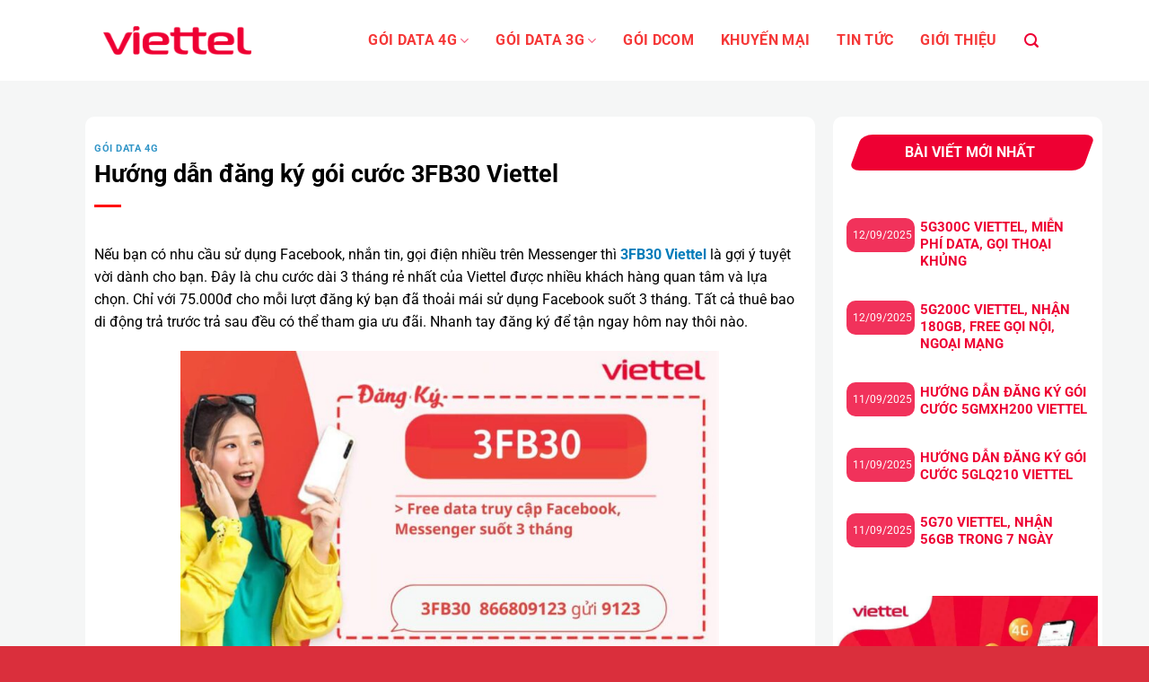

--- FILE ---
content_type: text/html; charset=UTF-8
request_url: https://goidataviettel.vn/huong-dan-dang-ky-goi-cuoc-3fb30-viettel/
body_size: 20687
content:
<!DOCTYPE html>
<html lang="vi" prefix="og: https://ogp.me/ns#" class="loading-site no-js">
<head>
	<meta charset="UTF-8" />
	<link rel="profile" href="http://gmpg.org/xfn/11" />
	<link rel="pingback" href="https://goidataviettel.vn/xmlrpc.php" />
	<link rel="stylesheet" href="https://cdnjs.cloudflare.com/ajax/libs/font-awesome/6.6.0/css/all.min.css" integrity="sha512-Kc323vGBEqzTmouAECnVceyQqyqdsSiqLQISBL29aUW4U/M7pSPA/gEUZQqv1cwx4OnYxTxve5UMg5GT6L4JJg==" crossorigin="anonymous" referrerpolicy="no-referrer" />
	<script>(function(html){html.className = html.className.replace(/\bno-js\b/,'js')})(document.documentElement);</script>
<meta name="viewport" content="width=device-width, initial-scale=1" />
<!-- Tối ưu hóa công cụ tìm kiếm bởi Rank Math PRO - https://rankmath.com/ -->
<title>Hướng Dẫn đăng Ký Gói Cước 3FB30 Viettel | Gói Data Viettel</title>
<meta name="description" content="Nếu bạn có nhu cầu sử dụng Facebook, nhắn tin, gọi điện nhiều trên Messenger thì 3FB30 Viettel là gợi ý tuyệt vời dành cho bạn. Đây là chu cước dài 3 tháng rẻ"/>
<meta name="robots" content="follow, index, max-snippet:-1, max-video-preview:-1, max-image-preview:large"/>
<link rel="canonical" href="https://goidataviettel.vn/huong-dan-dang-ky-goi-cuoc-3fb30-viettel/" />
<meta property="og:locale" content="vi_VN" />
<meta property="og:type" content="article" />
<meta property="og:title" content="Hướng Dẫn đăng Ký Gói Cước 3FB30 Viettel | Gói Data Viettel" />
<meta property="og:description" content="Nếu bạn có nhu cầu sử dụng Facebook, nhắn tin, gọi điện nhiều trên Messenger thì 3FB30 Viettel là gợi ý tuyệt vời dành cho bạn. Đây là chu cước dài 3 tháng rẻ" />
<meta property="og:url" content="https://goidataviettel.vn/huong-dan-dang-ky-goi-cuoc-3fb30-viettel/" />
<meta property="og:site_name" content="Gói Data Viettel" />
<meta property="article:section" content="Gói Data 4G" />
<meta property="og:updated_time" content="2023-01-10T09:56:12+07:00" />
<meta property="og:image" content="https://goidataviettel.vn/wp-content/uploads/2023/01/Goidataviettel-mau-01.jpg" />
<meta property="og:image:secure_url" content="https://goidataviettel.vn/wp-content/uploads/2023/01/Goidataviettel-mau-01.jpg" />
<meta property="og:image:width" content="1280" />
<meta property="og:image:height" content="858" />
<meta property="og:image:alt" content="3FB30 Viettel" />
<meta property="og:image:type" content="image/jpeg" />
<meta property="article:published_time" content="2023-01-10T09:16:14+07:00" />
<meta property="article:modified_time" content="2023-01-10T09:56:12+07:00" />
<meta name="twitter:card" content="summary_large_image" />
<meta name="twitter:title" content="Hướng Dẫn đăng Ký Gói Cước 3FB30 Viettel | Gói Data Viettel" />
<meta name="twitter:description" content="Nếu bạn có nhu cầu sử dụng Facebook, nhắn tin, gọi điện nhiều trên Messenger thì 3FB30 Viettel là gợi ý tuyệt vời dành cho bạn. Đây là chu cước dài 3 tháng rẻ" />
<meta name="twitter:image" content="https://goidataviettel.vn/wp-content/uploads/2023/01/Goidataviettel-mau-01.jpg" />
<meta name="twitter:label1" content="Được viết bởi" />
<meta name="twitter:data1" content="Hiển Nguyễn" />
<meta name="twitter:label2" content="Thời gian để đọc" />
<meta name="twitter:data2" content="1 phút" />
<script type="application/ld+json" class="rank-math-schema-pro">{"@context":"https://schema.org","@graph":[{"@type":["Organization","Person"],"@id":"https://goidataviettel.vn/#person","name":"G\u00f3i Data Viettel","url":"https://goidataviettel.vn"},{"@type":"WebSite","@id":"https://goidataviettel.vn/#website","url":"https://goidataviettel.vn","name":"G\u00f3i Data Viettel","publisher":{"@id":"https://goidataviettel.vn/#person"},"inLanguage":"vi"},{"@type":"ImageObject","@id":"https://goidataviettel.vn/wp-content/uploads/2023/01/Goidataviettel-mau-01.jpg","url":"https://goidataviettel.vn/wp-content/uploads/2023/01/Goidataviettel-mau-01.jpg","width":"1280","height":"858","inLanguage":"vi"},{"@type":"WebPage","@id":"https://goidataviettel.vn/huong-dan-dang-ky-goi-cuoc-3fb30-viettel/#webpage","url":"https://goidataviettel.vn/huong-dan-dang-ky-goi-cuoc-3fb30-viettel/","name":"H\u01b0\u1edbng D\u1eabn \u0111\u0103ng K\u00fd G\u00f3i C\u01b0\u1edbc 3FB30 Viettel | G\u00f3i Data Viettel","datePublished":"2023-01-10T09:16:14+07:00","dateModified":"2023-01-10T09:56:12+07:00","isPartOf":{"@id":"https://goidataviettel.vn/#website"},"primaryImageOfPage":{"@id":"https://goidataviettel.vn/wp-content/uploads/2023/01/Goidataviettel-mau-01.jpg"},"inLanguage":"vi"},{"@type":"Person","@id":"https://goidataviettel.vn/author/hiennguyen/","name":"Hi\u1ec3n Nguy\u1ec5n","url":"https://goidataviettel.vn/author/hiennguyen/","image":{"@type":"ImageObject","@id":"https://secure.gravatar.com/avatar/cdda1246e4f16ea325c4ec041b2aa2035e364de1e392b155ec15215baf55b652?s=96&amp;d=mm&amp;r=x","url":"https://secure.gravatar.com/avatar/cdda1246e4f16ea325c4ec041b2aa2035e364de1e392b155ec15215baf55b652?s=96&amp;d=mm&amp;r=x","caption":"Hi\u1ec3n Nguy\u1ec5n","inLanguage":"vi"}},{"@type":"BlogPosting","headline":"H\u01b0\u1edbng D\u1eabn \u0111\u0103ng K\u00fd G\u00f3i C\u01b0\u1edbc 3FB30 Viettel | G\u00f3i Data Viettel","keywords":"3FB30 Viettel","datePublished":"2023-01-10T09:16:14+07:00","dateModified":"2023-01-10T09:56:12+07:00","articleSection":"G\u00f3i Data 4G","author":{"@id":"https://goidataviettel.vn/author/hiennguyen/","name":"Hi\u1ec3n Nguy\u1ec5n"},"publisher":{"@id":"https://goidataviettel.vn/#person"},"description":"N\u1ebfu b\u1ea1n c\u00f3 nhu c\u1ea7u s\u1eed d\u1ee5ng Facebook, nh\u1eafn tin, g\u1ecdi \u0111i\u1ec7n nhi\u1ec1u tr\u00ean Messenger th\u00ec 3FB30 Viettel l\u00e0 g\u1ee3i \u00fd tuy\u1ec7t v\u1eddi d\u00e0nh cho b\u1ea1n. \u0110\u00e2y l\u00e0 chu c\u01b0\u1edbc d\u00e0i 3 th\u00e1ng r\u1ebb","name":"H\u01b0\u1edbng D\u1eabn \u0111\u0103ng K\u00fd G\u00f3i C\u01b0\u1edbc 3FB30 Viettel | G\u00f3i Data Viettel","@id":"https://goidataviettel.vn/huong-dan-dang-ky-goi-cuoc-3fb30-viettel/#richSnippet","isPartOf":{"@id":"https://goidataviettel.vn/huong-dan-dang-ky-goi-cuoc-3fb30-viettel/#webpage"},"image":{"@id":"https://goidataviettel.vn/wp-content/uploads/2023/01/Goidataviettel-mau-01.jpg"},"inLanguage":"vi","mainEntityOfPage":{"@id":"https://goidataviettel.vn/huong-dan-dang-ky-goi-cuoc-3fb30-viettel/#webpage"}}]}</script>
<!-- /Plugin SEO WordPress Rank Math -->

<link rel='prefetch' href='https://goidataviettel.vn/wp-content/themes/flatsome/assets/js/flatsome.js?ver=8e60d746741250b4dd4e' />
<link rel='prefetch' href='https://goidataviettel.vn/wp-content/themes/flatsome/assets/js/chunk.slider.js?ver=3.19.7' />
<link rel='prefetch' href='https://goidataviettel.vn/wp-content/themes/flatsome/assets/js/chunk.popups.js?ver=3.19.7' />
<link rel='prefetch' href='https://goidataviettel.vn/wp-content/themes/flatsome/assets/js/chunk.tooltips.js?ver=3.19.7' />
<link rel="alternate" type="application/rss+xml" title="Dòng thông tin Gói Data Viettel &raquo;" href="https://goidataviettel.vn/feed/" />
<link rel="alternate" type="application/rss+xml" title="Gói Data Viettel &raquo; Dòng bình luận" href="https://goidataviettel.vn/comments/feed/" />
<link rel="alternate" title="oNhúng (JSON)" type="application/json+oembed" href="https://goidataviettel.vn/wp-json/oembed/1.0/embed?url=https%3A%2F%2Fgoidataviettel.vn%2Fhuong-dan-dang-ky-goi-cuoc-3fb30-viettel%2F" />
<link rel="alternate" title="oNhúng (XML)" type="text/xml+oembed" href="https://goidataviettel.vn/wp-json/oembed/1.0/embed?url=https%3A%2F%2Fgoidataviettel.vn%2Fhuong-dan-dang-ky-goi-cuoc-3fb30-viettel%2F&#038;format=xml" />
<style id='wp-img-auto-sizes-contain-inline-css' type='text/css'>
img:is([sizes=auto i],[sizes^="auto," i]){contain-intrinsic-size:3000px 1500px}
/*# sourceURL=wp-img-auto-sizes-contain-inline-css */
</style>
<style id='wp-emoji-styles-inline-css' type='text/css'>

	img.wp-smiley, img.emoji {
		display: inline !important;
		border: none !important;
		box-shadow: none !important;
		height: 1em !important;
		width: 1em !important;
		margin: 0 0.07em !important;
		vertical-align: -0.1em !important;
		background: none !important;
		padding: 0 !important;
	}
/*# sourceURL=wp-emoji-styles-inline-css */
</style>
<style id='wp-block-library-inline-css' type='text/css'>
:root{--wp-block-synced-color:#7a00df;--wp-block-synced-color--rgb:122,0,223;--wp-bound-block-color:var(--wp-block-synced-color);--wp-editor-canvas-background:#ddd;--wp-admin-theme-color:#007cba;--wp-admin-theme-color--rgb:0,124,186;--wp-admin-theme-color-darker-10:#006ba1;--wp-admin-theme-color-darker-10--rgb:0,107,160.5;--wp-admin-theme-color-darker-20:#005a87;--wp-admin-theme-color-darker-20--rgb:0,90,135;--wp-admin-border-width-focus:2px}@media (min-resolution:192dpi){:root{--wp-admin-border-width-focus:1.5px}}.wp-element-button{cursor:pointer}:root .has-very-light-gray-background-color{background-color:#eee}:root .has-very-dark-gray-background-color{background-color:#313131}:root .has-very-light-gray-color{color:#eee}:root .has-very-dark-gray-color{color:#313131}:root .has-vivid-green-cyan-to-vivid-cyan-blue-gradient-background{background:linear-gradient(135deg,#00d084,#0693e3)}:root .has-purple-crush-gradient-background{background:linear-gradient(135deg,#34e2e4,#4721fb 50%,#ab1dfe)}:root .has-hazy-dawn-gradient-background{background:linear-gradient(135deg,#faaca8,#dad0ec)}:root .has-subdued-olive-gradient-background{background:linear-gradient(135deg,#fafae1,#67a671)}:root .has-atomic-cream-gradient-background{background:linear-gradient(135deg,#fdd79a,#004a59)}:root .has-nightshade-gradient-background{background:linear-gradient(135deg,#330968,#31cdcf)}:root .has-midnight-gradient-background{background:linear-gradient(135deg,#020381,#2874fc)}:root{--wp--preset--font-size--normal:16px;--wp--preset--font-size--huge:42px}.has-regular-font-size{font-size:1em}.has-larger-font-size{font-size:2.625em}.has-normal-font-size{font-size:var(--wp--preset--font-size--normal)}.has-huge-font-size{font-size:var(--wp--preset--font-size--huge)}.has-text-align-center{text-align:center}.has-text-align-left{text-align:left}.has-text-align-right{text-align:right}.has-fit-text{white-space:nowrap!important}#end-resizable-editor-section{display:none}.aligncenter{clear:both}.items-justified-left{justify-content:flex-start}.items-justified-center{justify-content:center}.items-justified-right{justify-content:flex-end}.items-justified-space-between{justify-content:space-between}.screen-reader-text{border:0;clip-path:inset(50%);height:1px;margin:-1px;overflow:hidden;padding:0;position:absolute;width:1px;word-wrap:normal!important}.screen-reader-text:focus{background-color:#ddd;clip-path:none;color:#444;display:block;font-size:1em;height:auto;left:5px;line-height:normal;padding:15px 23px 14px;text-decoration:none;top:5px;width:auto;z-index:100000}html :where(.has-border-color){border-style:solid}html :where([style*=border-top-color]){border-top-style:solid}html :where([style*=border-right-color]){border-right-style:solid}html :where([style*=border-bottom-color]){border-bottom-style:solid}html :where([style*=border-left-color]){border-left-style:solid}html :where([style*=border-width]){border-style:solid}html :where([style*=border-top-width]){border-top-style:solid}html :where([style*=border-right-width]){border-right-style:solid}html :where([style*=border-bottom-width]){border-bottom-style:solid}html :where([style*=border-left-width]){border-left-style:solid}html :where(img[class*=wp-image-]){height:auto;max-width:100%}:where(figure){margin:0 0 1em}html :where(.is-position-sticky){--wp-admin--admin-bar--position-offset:var(--wp-admin--admin-bar--height,0px)}@media screen and (max-width:600px){html :where(.is-position-sticky){--wp-admin--admin-bar--position-offset:0px}}

/*# sourceURL=wp-block-library-inline-css */
</style><style id='global-styles-inline-css' type='text/css'>
:root{--wp--preset--aspect-ratio--square: 1;--wp--preset--aspect-ratio--4-3: 4/3;--wp--preset--aspect-ratio--3-4: 3/4;--wp--preset--aspect-ratio--3-2: 3/2;--wp--preset--aspect-ratio--2-3: 2/3;--wp--preset--aspect-ratio--16-9: 16/9;--wp--preset--aspect-ratio--9-16: 9/16;--wp--preset--color--black: #000000;--wp--preset--color--cyan-bluish-gray: #abb8c3;--wp--preset--color--white: #ffffff;--wp--preset--color--pale-pink: #f78da7;--wp--preset--color--vivid-red: #cf2e2e;--wp--preset--color--luminous-vivid-orange: #ff6900;--wp--preset--color--luminous-vivid-amber: #fcb900;--wp--preset--color--light-green-cyan: #7bdcb5;--wp--preset--color--vivid-green-cyan: #00d084;--wp--preset--color--pale-cyan-blue: #8ed1fc;--wp--preset--color--vivid-cyan-blue: #0693e3;--wp--preset--color--vivid-purple: #9b51e0;--wp--preset--color--primary: #dd3333;--wp--preset--color--secondary: #d26e4b;--wp--preset--color--success: #7a9c59;--wp--preset--color--alert: #b20000;--wp--preset--gradient--vivid-cyan-blue-to-vivid-purple: linear-gradient(135deg,rgb(6,147,227) 0%,rgb(155,81,224) 100%);--wp--preset--gradient--light-green-cyan-to-vivid-green-cyan: linear-gradient(135deg,rgb(122,220,180) 0%,rgb(0,208,130) 100%);--wp--preset--gradient--luminous-vivid-amber-to-luminous-vivid-orange: linear-gradient(135deg,rgb(252,185,0) 0%,rgb(255,105,0) 100%);--wp--preset--gradient--luminous-vivid-orange-to-vivid-red: linear-gradient(135deg,rgb(255,105,0) 0%,rgb(207,46,46) 100%);--wp--preset--gradient--very-light-gray-to-cyan-bluish-gray: linear-gradient(135deg,rgb(238,238,238) 0%,rgb(169,184,195) 100%);--wp--preset--gradient--cool-to-warm-spectrum: linear-gradient(135deg,rgb(74,234,220) 0%,rgb(151,120,209) 20%,rgb(207,42,186) 40%,rgb(238,44,130) 60%,rgb(251,105,98) 80%,rgb(254,248,76) 100%);--wp--preset--gradient--blush-light-purple: linear-gradient(135deg,rgb(255,206,236) 0%,rgb(152,150,240) 100%);--wp--preset--gradient--blush-bordeaux: linear-gradient(135deg,rgb(254,205,165) 0%,rgb(254,45,45) 50%,rgb(107,0,62) 100%);--wp--preset--gradient--luminous-dusk: linear-gradient(135deg,rgb(255,203,112) 0%,rgb(199,81,192) 50%,rgb(65,88,208) 100%);--wp--preset--gradient--pale-ocean: linear-gradient(135deg,rgb(255,245,203) 0%,rgb(182,227,212) 50%,rgb(51,167,181) 100%);--wp--preset--gradient--electric-grass: linear-gradient(135deg,rgb(202,248,128) 0%,rgb(113,206,126) 100%);--wp--preset--gradient--midnight: linear-gradient(135deg,rgb(2,3,129) 0%,rgb(40,116,252) 100%);--wp--preset--font-size--small: 13px;--wp--preset--font-size--medium: 20px;--wp--preset--font-size--large: 36px;--wp--preset--font-size--x-large: 42px;--wp--preset--spacing--20: 0.44rem;--wp--preset--spacing--30: 0.67rem;--wp--preset--spacing--40: 1rem;--wp--preset--spacing--50: 1.5rem;--wp--preset--spacing--60: 2.25rem;--wp--preset--spacing--70: 3.38rem;--wp--preset--spacing--80: 5.06rem;--wp--preset--shadow--natural: 6px 6px 9px rgba(0, 0, 0, 0.2);--wp--preset--shadow--deep: 12px 12px 50px rgba(0, 0, 0, 0.4);--wp--preset--shadow--sharp: 6px 6px 0px rgba(0, 0, 0, 0.2);--wp--preset--shadow--outlined: 6px 6px 0px -3px rgb(255, 255, 255), 6px 6px rgb(0, 0, 0);--wp--preset--shadow--crisp: 6px 6px 0px rgb(0, 0, 0);}:where(body) { margin: 0; }.wp-site-blocks > .alignleft { float: left; margin-right: 2em; }.wp-site-blocks > .alignright { float: right; margin-left: 2em; }.wp-site-blocks > .aligncenter { justify-content: center; margin-left: auto; margin-right: auto; }:where(.is-layout-flex){gap: 0.5em;}:where(.is-layout-grid){gap: 0.5em;}.is-layout-flow > .alignleft{float: left;margin-inline-start: 0;margin-inline-end: 2em;}.is-layout-flow > .alignright{float: right;margin-inline-start: 2em;margin-inline-end: 0;}.is-layout-flow > .aligncenter{margin-left: auto !important;margin-right: auto !important;}.is-layout-constrained > .alignleft{float: left;margin-inline-start: 0;margin-inline-end: 2em;}.is-layout-constrained > .alignright{float: right;margin-inline-start: 2em;margin-inline-end: 0;}.is-layout-constrained > .aligncenter{margin-left: auto !important;margin-right: auto !important;}.is-layout-constrained > :where(:not(.alignleft):not(.alignright):not(.alignfull)){margin-left: auto !important;margin-right: auto !important;}body .is-layout-flex{display: flex;}.is-layout-flex{flex-wrap: wrap;align-items: center;}.is-layout-flex > :is(*, div){margin: 0;}body .is-layout-grid{display: grid;}.is-layout-grid > :is(*, div){margin: 0;}body{padding-top: 0px;padding-right: 0px;padding-bottom: 0px;padding-left: 0px;}a:where(:not(.wp-element-button)){text-decoration: none;}:root :where(.wp-element-button, .wp-block-button__link){background-color: #32373c;border-width: 0;color: #fff;font-family: inherit;font-size: inherit;font-style: inherit;font-weight: inherit;letter-spacing: inherit;line-height: inherit;padding-top: calc(0.667em + 2px);padding-right: calc(1.333em + 2px);padding-bottom: calc(0.667em + 2px);padding-left: calc(1.333em + 2px);text-decoration: none;text-transform: inherit;}.has-black-color{color: var(--wp--preset--color--black) !important;}.has-cyan-bluish-gray-color{color: var(--wp--preset--color--cyan-bluish-gray) !important;}.has-white-color{color: var(--wp--preset--color--white) !important;}.has-pale-pink-color{color: var(--wp--preset--color--pale-pink) !important;}.has-vivid-red-color{color: var(--wp--preset--color--vivid-red) !important;}.has-luminous-vivid-orange-color{color: var(--wp--preset--color--luminous-vivid-orange) !important;}.has-luminous-vivid-amber-color{color: var(--wp--preset--color--luminous-vivid-amber) !important;}.has-light-green-cyan-color{color: var(--wp--preset--color--light-green-cyan) !important;}.has-vivid-green-cyan-color{color: var(--wp--preset--color--vivid-green-cyan) !important;}.has-pale-cyan-blue-color{color: var(--wp--preset--color--pale-cyan-blue) !important;}.has-vivid-cyan-blue-color{color: var(--wp--preset--color--vivid-cyan-blue) !important;}.has-vivid-purple-color{color: var(--wp--preset--color--vivid-purple) !important;}.has-primary-color{color: var(--wp--preset--color--primary) !important;}.has-secondary-color{color: var(--wp--preset--color--secondary) !important;}.has-success-color{color: var(--wp--preset--color--success) !important;}.has-alert-color{color: var(--wp--preset--color--alert) !important;}.has-black-background-color{background-color: var(--wp--preset--color--black) !important;}.has-cyan-bluish-gray-background-color{background-color: var(--wp--preset--color--cyan-bluish-gray) !important;}.has-white-background-color{background-color: var(--wp--preset--color--white) !important;}.has-pale-pink-background-color{background-color: var(--wp--preset--color--pale-pink) !important;}.has-vivid-red-background-color{background-color: var(--wp--preset--color--vivid-red) !important;}.has-luminous-vivid-orange-background-color{background-color: var(--wp--preset--color--luminous-vivid-orange) !important;}.has-luminous-vivid-amber-background-color{background-color: var(--wp--preset--color--luminous-vivid-amber) !important;}.has-light-green-cyan-background-color{background-color: var(--wp--preset--color--light-green-cyan) !important;}.has-vivid-green-cyan-background-color{background-color: var(--wp--preset--color--vivid-green-cyan) !important;}.has-pale-cyan-blue-background-color{background-color: var(--wp--preset--color--pale-cyan-blue) !important;}.has-vivid-cyan-blue-background-color{background-color: var(--wp--preset--color--vivid-cyan-blue) !important;}.has-vivid-purple-background-color{background-color: var(--wp--preset--color--vivid-purple) !important;}.has-primary-background-color{background-color: var(--wp--preset--color--primary) !important;}.has-secondary-background-color{background-color: var(--wp--preset--color--secondary) !important;}.has-success-background-color{background-color: var(--wp--preset--color--success) !important;}.has-alert-background-color{background-color: var(--wp--preset--color--alert) !important;}.has-black-border-color{border-color: var(--wp--preset--color--black) !important;}.has-cyan-bluish-gray-border-color{border-color: var(--wp--preset--color--cyan-bluish-gray) !important;}.has-white-border-color{border-color: var(--wp--preset--color--white) !important;}.has-pale-pink-border-color{border-color: var(--wp--preset--color--pale-pink) !important;}.has-vivid-red-border-color{border-color: var(--wp--preset--color--vivid-red) !important;}.has-luminous-vivid-orange-border-color{border-color: var(--wp--preset--color--luminous-vivid-orange) !important;}.has-luminous-vivid-amber-border-color{border-color: var(--wp--preset--color--luminous-vivid-amber) !important;}.has-light-green-cyan-border-color{border-color: var(--wp--preset--color--light-green-cyan) !important;}.has-vivid-green-cyan-border-color{border-color: var(--wp--preset--color--vivid-green-cyan) !important;}.has-pale-cyan-blue-border-color{border-color: var(--wp--preset--color--pale-cyan-blue) !important;}.has-vivid-cyan-blue-border-color{border-color: var(--wp--preset--color--vivid-cyan-blue) !important;}.has-vivid-purple-border-color{border-color: var(--wp--preset--color--vivid-purple) !important;}.has-primary-border-color{border-color: var(--wp--preset--color--primary) !important;}.has-secondary-border-color{border-color: var(--wp--preset--color--secondary) !important;}.has-success-border-color{border-color: var(--wp--preset--color--success) !important;}.has-alert-border-color{border-color: var(--wp--preset--color--alert) !important;}.has-vivid-cyan-blue-to-vivid-purple-gradient-background{background: var(--wp--preset--gradient--vivid-cyan-blue-to-vivid-purple) !important;}.has-light-green-cyan-to-vivid-green-cyan-gradient-background{background: var(--wp--preset--gradient--light-green-cyan-to-vivid-green-cyan) !important;}.has-luminous-vivid-amber-to-luminous-vivid-orange-gradient-background{background: var(--wp--preset--gradient--luminous-vivid-amber-to-luminous-vivid-orange) !important;}.has-luminous-vivid-orange-to-vivid-red-gradient-background{background: var(--wp--preset--gradient--luminous-vivid-orange-to-vivid-red) !important;}.has-very-light-gray-to-cyan-bluish-gray-gradient-background{background: var(--wp--preset--gradient--very-light-gray-to-cyan-bluish-gray) !important;}.has-cool-to-warm-spectrum-gradient-background{background: var(--wp--preset--gradient--cool-to-warm-spectrum) !important;}.has-blush-light-purple-gradient-background{background: var(--wp--preset--gradient--blush-light-purple) !important;}.has-blush-bordeaux-gradient-background{background: var(--wp--preset--gradient--blush-bordeaux) !important;}.has-luminous-dusk-gradient-background{background: var(--wp--preset--gradient--luminous-dusk) !important;}.has-pale-ocean-gradient-background{background: var(--wp--preset--gradient--pale-ocean) !important;}.has-electric-grass-gradient-background{background: var(--wp--preset--gradient--electric-grass) !important;}.has-midnight-gradient-background{background: var(--wp--preset--gradient--midnight) !important;}.has-small-font-size{font-size: var(--wp--preset--font-size--small) !important;}.has-medium-font-size{font-size: var(--wp--preset--font-size--medium) !important;}.has-large-font-size{font-size: var(--wp--preset--font-size--large) !important;}.has-x-large-font-size{font-size: var(--wp--preset--font-size--x-large) !important;}
/*# sourceURL=global-styles-inline-css */
</style>

<link rel='stylesheet' id='flatsome-main-css' href='https://goidataviettel.vn/wp-content/themes/flatsome/assets/css/flatsome.css?ver=3.19.7' type='text/css' media='all' />
<style id='flatsome-main-inline-css' type='text/css'>
@font-face {
				font-family: "fl-icons";
				font-display: block;
				src: url(https://goidataviettel.vn/wp-content/themes/flatsome/assets/css/icons/fl-icons.eot?v=3.19.7);
				src:
					url(https://goidataviettel.vn/wp-content/themes/flatsome/assets/css/icons/fl-icons.eot#iefix?v=3.19.7) format("embedded-opentype"),
					url(https://goidataviettel.vn/wp-content/themes/flatsome/assets/css/icons/fl-icons.woff2?v=3.19.7) format("woff2"),
					url(https://goidataviettel.vn/wp-content/themes/flatsome/assets/css/icons/fl-icons.ttf?v=3.19.7) format("truetype"),
					url(https://goidataviettel.vn/wp-content/themes/flatsome/assets/css/icons/fl-icons.woff?v=3.19.7) format("woff"),
					url(https://goidataviettel.vn/wp-content/themes/flatsome/assets/css/icons/fl-icons.svg?v=3.19.7#fl-icons) format("svg");
			}
/*# sourceURL=flatsome-main-inline-css */
</style>
<link rel='stylesheet' id='flatsome-style-css' href='https://goidataviettel.vn/wp-content/themes/flatsome/style.css?ver=3.19.7' type='text/css' media='all' />
<script type="text/javascript" src="https://goidataviettel.vn/wp-includes/js/jquery/jquery.min.js?ver=3.7.1" id="jquery-core-js"></script>
<script type="text/javascript" src="https://goidataviettel.vn/wp-includes/js/jquery/jquery-migrate.min.js?ver=3.4.1" id="jquery-migrate-js"></script>
<link rel="https://api.w.org/" href="https://goidataviettel.vn/wp-json/" /><link rel="alternate" title="JSON" type="application/json" href="https://goidataviettel.vn/wp-json/wp/v2/posts/5426" /><link rel="EditURI" type="application/rsd+xml" title="RSD" href="https://goidataviettel.vn/xmlrpc.php?rsd" />
<meta name="generator" content="WordPress 6.9" />
<link rel='shortlink' href='https://goidataviettel.vn/?p=5426' />
<!-- Google Tag Manager -->
<script>(function(w,d,s,l,i){w[l]=w[l]||[];w[l].push({'gtm.start':
new Date().getTime(),event:'gtm.js'});var f=d.getElementsByTagName(s)[0],
j=d.createElement(s),dl=l!='dataLayer'?'&l='+l:'';j.async=true;j.src=
'https://www.googletagmanager.com/gtm.js?id='+i+dl;f.parentNode.insertBefore(j,f);
})(window,document,'script','dataLayer','GTM-K3NGS25');</script>
<!-- End Google Tag Manager --><link rel="icon" href="https://goidataviettel.vn/wp-content/uploads/2021/04/cropped-favicon-32x32.png" sizes="32x32" />
<link rel="icon" href="https://goidataviettel.vn/wp-content/uploads/2021/04/cropped-favicon-192x192.png" sizes="192x192" />
<link rel="apple-touch-icon" href="https://goidataviettel.vn/wp-content/uploads/2021/04/cropped-favicon-180x180.png" />
<meta name="msapplication-TileImage" content="https://goidataviettel.vn/wp-content/uploads/2021/04/cropped-favicon-270x270.png" />
<style id="custom-css" type="text/css">:root {--primary-color: #dd3333;--fs-color-primary: #dd3333;--fs-color-secondary: #d26e4b;--fs-color-success: #7a9c59;--fs-color-alert: #b20000;--fs-experimental-link-color: #007cba;--fs-experimental-link-color-hover: #111;}.tooltipster-base {--tooltip-color: #fff;--tooltip-bg-color: #000;}.off-canvas-right .mfp-content, .off-canvas-left .mfp-content {--drawer-width: 300px;}.header-main{height: 90px}#logo img{max-height: 90px}#logo{width:165px;}.header-bottom{min-height: 55px}.header-top{min-height: 30px}.transparent .header-main{height: 90px}.transparent #logo img{max-height: 90px}.has-transparent + .page-title:first-of-type,.has-transparent + #main > .page-title,.has-transparent + #main > div > .page-title,.has-transparent + #main .page-header-wrapper:first-of-type .page-title{padding-top: 90px;}.header.show-on-scroll,.stuck .header-main{height:70px!important}.stuck #logo img{max-height: 70px!important}.header-bottom {background-color: #f1f1f1}.header-main .nav > li > a{line-height: 16px }.header-bottom-nav > li > a{line-height: 16px }@media (max-width: 549px) {.header-main{height: 70px}#logo img{max-height: 70px}}.main-menu-overlay{background-color: #dd3333}.nav-dropdown{font-size:100%}body{color: #000000}h1,h2,h3,h4,h5,h6,.heading-font{color: #000000;}body{font-size: 100%;}@media screen and (max-width: 549px){body{font-size: 100%;}}body{font-family: Roboto, sans-serif;}body {font-weight: 400;font-style: normal;}.nav > li > a {font-family: Roboto, sans-serif;}.mobile-sidebar-levels-2 .nav > li > ul > li > a {font-family: Roboto, sans-serif;}.nav > li > a,.mobile-sidebar-levels-2 .nav > li > ul > li > a {font-weight: 700;font-style: normal;}h1,h2,h3,h4,h5,h6,.heading-font, .off-canvas-center .nav-sidebar.nav-vertical > li > a{font-family: Roboto, sans-serif;}h1,h2,h3,h4,h5,h6,.heading-font,.banner h1,.banner h2 {font-weight: 700;font-style: normal;}.alt-font{font-family: Roboto, sans-serif;}.alt-font {font-weight: 400!important;font-style: normal!important;}.header:not(.transparent) .header-nav-main.nav > li > a {color: #f53737;}.header:not(.transparent) .header-nav-main.nav > li > a:hover,.header:not(.transparent) .header-nav-main.nav > li.active > a,.header:not(.transparent) .header-nav-main.nav > li.current > a,.header:not(.transparent) .header-nav-main.nav > li > a.active,.header:not(.transparent) .header-nav-main.nav > li > a.current{color: #dd3333;}.header-nav-main.nav-line-bottom > li > a:before,.header-nav-main.nav-line-grow > li > a:before,.header-nav-main.nav-line > li > a:before,.header-nav-main.nav-box > li > a:hover,.header-nav-main.nav-box > li.active > a,.header-nav-main.nav-pills > li > a:hover,.header-nav-main.nav-pills > li.active > a{color:#FFF!important;background-color: #dd3333;}.header:not(.transparent) .header-bottom-nav.nav > li > a{color: #dd3333;}.header:not(.transparent) .header-bottom-nav.nav > li > a:hover,.header:not(.transparent) .header-bottom-nav.nav > li.active > a,.header:not(.transparent) .header-bottom-nav.nav > li.current > a,.header:not(.transparent) .header-bottom-nav.nav > li > a.active,.header:not(.transparent) .header-bottom-nav.nav > li > a.current{color: #dd3333;}.header-bottom-nav.nav-line-bottom > li > a:before,.header-bottom-nav.nav-line-grow > li > a:before,.header-bottom-nav.nav-line > li > a:before,.header-bottom-nav.nav-box > li > a:hover,.header-bottom-nav.nav-box > li.active > a,.header-bottom-nav.nav-pills > li > a:hover,.header-bottom-nav.nav-pills > li.active > a{color:#FFF!important;background-color: #dd3333;}.footer-1{background-color: #f0f0f0}.nav-vertical-fly-out > li + li {border-top-width: 1px; border-top-style: solid;}.label-new.menu-item > a:after{content:"Mới";}.label-hot.menu-item > a:after{content:"Nổi bật";}.label-sale.menu-item > a:after{content:"Giảm giá";}.label-popular.menu-item > a:after{content:"Phổ biến";}</style>		<style type="text/css" id="wp-custom-css">
			body {
	overflow-x:hidden;
}
 html {
    background-color: #da2f3c;
}
.nav > li > a {
	 display: block;
   color: #000000;
   padding: 0px 8px;
	-webkit-transition: all 0.5s ease;
	 font-weight: normal;
   font-size: 16px;
   line-height: 55px;
   border-radius: 0px;
   text-transform: uppercase;
	font-weight: 700;
}
.entry-meta {
	display: none;
}
.entry-category {
	padding-top: 10px;
}
.hidden {
	display: none;
}
.blog-single .row-large > .col{
	padding: 10px;
}
.author-hide {
	display: none;
}
.entry-meta {
	text-align: end;
}
.byline:before {
	content: " ";
    display: block;
    height: 1px;
    width: 50px;
    position: absolute;
    top: 50%;
    left: -56px;
    background: #000000;
}
.byline {
	position: relative;
}
.posted-on {
	display: none !important;
}
ul {
	padding-left: 20px;
}
.row-divided > .col + .col:not(.large-12){
	border-left: unset;
}
.entry-header-text-top {
	padding-bottom: 0;
	padding-top: 10px;
}
.is-divider{
	background-color: red;
}
.posted-on {
	display: none;
}
.nav-dropdown.nav-dropdown-default > li > a{
	border-bottom: none;
	color: #000;
}
.nav-dropdown-default{
	background: #fff;
}
.nav-dropdown{
	border: unset;
}
.fa-regular {
	 font-family: "Font Awesome 5 Free";
   font-style: inherit;
}
/* .nav-dropdown-default li a:before{
	content: "\f0a9";
	font-family: FontAwesome;
	padding-right: 5px;
}
.icon-angle-down::before {
  content: "\f0d7";
	font-family: FontAwesome;
	position: inherit;
	bottom: 3px;
} */
.nav > li > a:hover, .nav > li.active > a {
	color: red;
}
.nav-dropdown.nav-dropdown-default > li > a:hover{
	color: red;
}
.top-divider{
	border-top: none;
}
blockquote {
    box-shadow: 2px 2px 13px #eee;
    border-left: 5px solid #ee0033;
    padding: 15px 10px 1px 10px;
    font-size: 17px;
}
.quote-xemthem {
    padding: 15px 10px 1px 40px;
}
blockquote strong {
	  color: #ee0033;
}
.quote-xemthem p {
	color: #ee0033;
}
.blog-sidebar h5 {
	margin-top: 0px;
    margin-bottom: 0.1em;
    color: #ee0033;
    font-weight: 600;
    font-size: 15px;
    text-transform: uppercase;
    padding-left: 82px;
}
.blog-sidebar .op-8 {
	opacity: .8;
    position: absolute;
    width: 76px;
    text-align: center;
    color: #fff;
    top: 10px;
    background-color: #ee0033;
    border-radius: 10px;
    padding: 10px 7px;
}
.blog-sidebar .col {
    padding: 0 10px 0px !important;
}
.blog-sidebar .is-divider {
	display: none;
}
.title-sidebar:before {
	background-color: #ee0033;
	color: #fff;
	-webkit-transform: skew(-20deg);
	position: absolute;
    height: 100%;
    top: 0;
    left: 5px;
    width: 100%;
    z-index: 1;
	content: "";
	-webkit-border-radius: 12px 8px;
}
.title-sidebar span {
	color: #fff;
    position: relative;
    z-index: 2;
    display: block;
    padding: 10px 25px;
    padding-left: 30px;
    font-weight: 700;
    text-transform: uppercase;
	font-size: 16px;
}
.note-page {
	margin-bottom: 10px;
    border: 2px dashed red;
    border-radius: 10px;
    color: red;
    padding: 10px;
}

.pricing__item {
    margin: 10px;
    border-radius: 40px;
    background: #fff;
    padding: 10px;
    border: 1px solid #e5e5e5;
    text-align: center;
    position: relative;
    box-shadow: 0px 17px 10px -10px rgb(0 0 0 / 40%);
}
.pricing__item .new {
    width: 65px;
    position: absolute;
    right: 0;
    top: -10px;
}
.pricing__item .nut {
	margin: 13px auto;
}
.pricing__title {
    margin: 0;
    text-transform: uppercase;
    font-size: 23px;
    font-weight: 700;
    padding: 5px 0;
    width: auto;
    color: #ee0033;
}
.pricing__price {
    font-size: 18px;
    font-weight: 700;
    padding: 2px;
}
.pricing__feature-list {
    margin: 0;
    padding: 1px 1px 1px 1px;
    list-style: none;
    font-size: 14px;
    text-align: center;
    border-bottom: 1px solid #e5e5e5;
}
.pricing__feature {
    color: black;
    margin-left: 0px !important;
}
.pricing_action {
    width: 73%;
    cursor: pointer;
    display: block;
    line-height: normal;
    padding: 10px;
    text-align: center;
    color: #fff;
    background: #ee0033;
    border: 0;
    font-size: 15px;
    border-radius: 20px;
    margin: 10px auto;
    -webkit-box-shadow: 0px 1px 10px 0px rgba(50,50,50,.5);
    -moz-box-shadow: 0px 1px 10px 0px rgba(50,50,50,0s.5);
    box-shadow: 0px 1px 10px 0px rgba(50,50,50,.5);
}
.details {
    width: 99px;
    display: block;
    padding: 3px 10px 1px;
    text-align: center;
    color: #ee0033;
    background-color: #fff;
    border: 1px solid #ee0033;
    border-radius: 10px;
    margin: auto;
    line-height: 17px;
}

.sepa {
    text-align: center;
    display: block;
    background-image: url(https://goidataviettel.vn/wp-content/uploads/2021/03/icon_list.png);
    height: 25px;
    width: 100%;
    background-position: center;
    margin-bottom: 20px;
    overflow: hidden;
    background-repeat: no-repeat;
}
.title_h2 a {
    color: #252525 !important;
    text-transform: uppercase;
	font-weight: 900;
}
/**Bang**/
.bang {
	 margin: 0 auto;
   display: table;
}
#bang-goi-cuoc {
  font-family: Arial, Helvetica, sans-serif;
  border-collapse: collapse;
  width: 100%;
	margin-bottom: 10px;
}
.ten {
	font-weight: bold;
}
.ud {
	color: #ed1c24;
	font-weight: bold;
}
#bang-goi-cuoc td, #bang-goi-cuoc th {
  border: 1px solid #000;
  padding: 8px;
	padding-left: 50px;
	padding-right: 50px;
}

#bang-goi-cuoc th {
  padding-top: 12px;
  padding-bottom: 12px;
  text-align: center;
  background-color: #ed1c24;
  color: white;
}
#bang-goi-cuoc .btn-register {
	width: 60% !important;
}
/* #bang-goi-cuoc td:nth-child(odd) {
	background-color: #fff6f5;
} */
#bang-goi-cuoc .ten-goi {
	font-weight: 400;
}
#bang-goi-cuoc tr td:nth-child(odd) {
	background-color: #fff6f5;
}
#bang-goi-cuoc tr td:nth-child(even) {
	background-color: #fff;
}
#bang-goi-cuoc tr:nth-child(even) td {
	background-color: #fff;
}
.ten-goi {
	text-align: center;
	font-weight: bold;
}
.uu-dai p {
	font-weight: bold;
}
.uu-dai li {
	text-align: left;
}
/**Sidebar**/
.post-sidebar .widget-area {
	width: 300px;
}
.row-img-sidebar .col {
	padding: 0;
}
/**Box bai viet**/
  .box-dt {
  	border-radius: 20px;
    border: 1px solid #d1d1d1;
    padding-bottom: 15px;
  }
.div-sub-title {
	margin-top: 13px;
}
  .div-title {
  	text-align: center;
    padding: 7px;
    margin: 0;
    color: #fff;
    background-image: url('https://goidataviettel.vn/wp-content/uploads/2022/01/bg2-goi-cuoc.png');
    border-top-left-radius: 20px;
    border-top-right-radius: 20px;
  }
	.div-title h2 {
		margin: 0;
    padding: 10px;
		color: #fff;
	}
.box-dt {
	width: 70%;
	display: block;
  margin: 20px auto;
}
  .div-box {
  	width: 97%;
    display: flex;
    margin: 0 auto;
    text-align: center;
  }
  .div-data, .div-gia {
  	width: 50%;
    margin: 18px;
    border: 1px solid #d1d1d1;
    border-radius: 10px;
  }
  .div-data-title, .div-gia-title {
  	background-color: #fff4f5;
    padding: 1px;
		border-top-left-radius: 10px;
    border-top-right-radius: 10px;
  }
	.sub-box {
		padding-top: 10px;
	}
.sub-box strong {
	font-size: 19px;
}
.post .sub-box .btn-message {
	width: 30%;
}
	.div-data-title h2, .div-gia-title h2, .div-sub-title h2, .div-sub-title h2 {
		margin: 0;
    padding: 10px;
	}
  .div-cu-phap {
  	text-align: center;
    border: 1px solid #d1d1d1;
    border-radius: 10px;
    width: 91%;
    margin: 0 auto;
		padding-bottom: 13px;
  }
	.sub-box h2 {
		margin-bottom: 20px;
	}
.sub-box strong {
	color: #252525;
}
.div-data-title h3, .div-gia-title h3 {
	margin: 0;
    padding: 9px;
	color: #252525;
	}
/**Bai viet**/
.post .btn-message {
	  display: block;
    text-align: center;
    margin: 10px auto;
}
/**Block**/
.item {
    width: 100%;
    margin-right: 10px;
    text-align: center;
    padding-top: 10px;
    padding-bottom: 25px;
    background: #fff;
    overflow: hidden;
    border: 1px solid #ee0033;
    border-bottom: 6px solid #ee0033;
    border-radius: 18px 18px 18px 0;
    display: flex;
    flex-direction: column;
}
.item .dk {
	padding-bottom: 10px;
}
.btn-message {
  	color: #fff;
    background: #ee0033;
    border: 1px solid #ee0033;
    text-transform: uppercase;
    cursor: pointer;
    margin: 0;
    font-weight: 700;
    border-radius: 8px 8px 8px 0;
	width: 70%;
  }
.dk b {
	color: #ee0033;
}
.links>li>a:before, i[class^=icon-], i[class*=" icon-"] {
	color: #ee0033;
}
.fa, .fas {
	color: #ee0033;
}
.item .h {
    padding: 5px 0;
    font-size: 26px;
    color: #000;
    line-height: 1.5em;
    display: block;
    font-weight: 700;
    background-size: 60px;
	background: url(/wp-content/uploads/2022/01/img-fee-pack.png) center no-repeat;
}
.item p {
	margin-bottom: 5px;
	color: #555;
}
.item h2 {
	font-size: 26px;
	margin: 0px;
	font-weight: 900;
}
.item .g {
    color: #ee0033;
    font-weight: 700;
    font-size: 22px;
    padding: 5px 0;
}
.item .i {
    padding: 5px 0;
    line-height: 1.5em;
    color: #555;
}
.item .new {
	width: 55px;
    position: absolute;
    right: 0;
    top: -20px;
}
.item .g span {
	font-size: 18px;
}
.item .if {
    margin-top: auto;
    padding-top: 10px;
    display: block;
		width: 100%;
    flex-direction: column;
    border-top: 1px solid #eee;
}
.item .btnct, .item .nut {
     display: block;
    justify-content: center;
    align-items: center;
}
.item .btnct {
    width: 35%;
    margin: auto;
    position: relative;
    top: 10px;
    border: 1px solid #ee0033;
	color: #be0129;
	font-size: 13px;
    padding: 2px;
}
.item .btndk {
    color: #fff;
    background: #ee0033;
    border: 1px solid #ee0033;
    text-transform: uppercase;
    height: 35px;
    padding: 8px 50px;
    cursor: pointer;
    font-weight: 700;
}
.cong-5 {
    border-radius: 8px 8px 8px 0;
}
/**End**/
.col-inner ul li{
	margin-left: unset;
}
.title_v h3 {
    text-align: center;
    text-transform: uppercase;
}
.blog-tienich .icon-box-img img {
	border-radius: 100%;
	height: 90px;
	width: 90px;
}
.blog-tienich .image-cover {
	padding-top: 80% !important;
}
.blog-tienich .image-cover img{
	width: 100px;
	height: 100px;
	border-radius: 100%;
}
.white.is-link{
	color: yellow !important;
	margin-top: 0;
}
.col-tintuc .col-inner{
	border: #dcdcdc 1px solid;
	border-radius: 5px;
	margin-bottom: 20px;
	padding: 20px;
	
}
.col-tintuc .icon-box-img img{
	margin-right: 20px;
	border-right: #dcdcdc 1px solid;
	padding-right: 20px;
}
.baiviet-tintuc .box-text{
	display: block;
	padding: 20px;
	background: #f0f0f0;
	margin: 0 20px;
    margin-top: 0px;
	position: relative;
	margin-top: -40px;
	border-radius: 10px;
	color: #666;
	font-size: 18px;
	margin-left: 20px;
	margin-right: 20px;
	width: 92%;
}
.title_con a {
    display: inline-block;
    background-color: #ed1a36;
    padding: 10px 20px;
    color: #FFf;
    font-size: 10px;
    border-radius: 5px 5px 0px 0px;
}
.title_con {
    border-bottom: #ed1a36 1px solid;
    margin-bottom: 30px;
    height: 40px;
}
.blog-tienich .box-blog-post .is-divider {
	margin-top: unset;
  margin-bottom: unset;
  height: unset;
}
.blog-tienich .box-vertical .box-text {
	padding-right: unset;
}
.derectoryx {
    margin: 20px 0px 30px 0px;
    border-bottom: #ed1a36 1px solid;
    position: relative;
}
.derectoryx > .dex {
    position: relative;
    height: 30px;
}
.derectoryx .top_linkx {
    position: absolute;
    bottom: 0px;
    left: 0px;
    background: #666;
}
.derectoryx a {
    display: inline-block;
    line-height: 30px;
    color: #FFF;
    padding: 0px 10px;
    position: relative;
    z-index: 5;
}
.derectoryx a:hover, .derectoryx a.active {
    background: #ed1a36;
}
.derectory .bg_span {
    position: absolute;
    background: #ed1a36;
    display: inline-block;
    width: 30px;
    height: 30px;
    z-index: 4;
    -webkit-transform: skew(20deg);
    -moz-transform: skew(20deg);
    -o-transform: skew(20deg);
    right: -10px;
    top: 0px;
}
.title {
    border-bottom: #ed1a36 1px solid;
}
.title a {
    color: #fff;
    background-color: #ed1a36;
    display: inline-block;
    padding: 7px 15px;
    font-size: 16px;
    border-radius: 5px 5px 0px 0px;
}
#comments {
	display: none;
}

/**Tin tức**/
.title-page{
	color: #ed1a36;
}
.sub-page a{
	color: #ed1a36;
}
/**Footer**/
.text-foo {
	font-weight: 900;
}
.section-footer {
	border-top: 3px solid #ea0029;
	padding-bottom: 0px !important;
}
.section-footer .ux-menu-link__link {
	min-height: 0 !important;
	padding: 0 !important;
} 
.divi {
	 margin-top: -30px !important;
  padding: 0;
}
.col-copyright {
	padding-bottom: 0!important;
}
.section-footer .fa-network-wired,.section-footer .fa-info-circle, .section-footer .fa-tag, .section-footer .fa-life-ring {
	color: #ea0029;
}
.title-footer {
	text-transform: uppercase;
	margin-bottom: 25px;
	color: #ed1a36;
	font-size: 18px;
	line-height: 24px;
}
.list-footer li {
	font-size: 14px;
}
.fa-chevron-circle-right, .fa-plus-square{
	color: #252525;
}
.absolute-footer.dark{
	display: none;
}

//**Table**/
    .minmax {
       padding: 10px;
/* 				margin: 0px 100px !important; */
        width: 100%;
			margin-bottom: 10px !important;
    }
    .tengoicuoc {
      text-align: center;
    }
    .tengoicuoc h1 {
        color: #0c0033;
        font-size: 24px;
    }
    .ll-gg {
      width: 100%;
      display: flex;
    justify-content: center;
    }
    .cot-1, .cot-2 {
      width: 44%;
      margin: 10px;
      box-shadow: 4px 4px 16px rgb(0 0 0 / 8%);
    }
.cot-3 {
	width: 91%;
    display: block;
    margin: 0 auto;
}
    .giagoi-top {
      background: rgba(20, 175, 180, 0.15);
      border-radius: 6px 6px 0px 0px;
      color: #0C0033;
      font-size: 20px;
      text-align: center;
      padding: 5px 0;
      line-height: 1;
    }
    .giagoi-bottom {
      padding: 5px 0px;
      text-align: center;
    }
    .dangkygoicuoc {
      text-align: center;
    }
    .dangkygoicuoc button {
      width: 72%;
      background-color: red;
      padding-bottom: 10px;
      border-radius: 6px;
      border: none;
      line-height: 1;
			margin-left: 15px;
      box-shadow: 4px 4px 16px rgb(0 0 0 / 8%);
    }
.textwidget a{
	color: #777777;
}
.bg-red .fa-chevron-circle-right::before{
	color:#252525 !important;
}
.block-title span a {
    font-size: 16px;
    background: red;
    color: #fff;
    padding: 0 8px;
    position: relative;
    z-index: 10;
    display: inline-block;
    height: 34px;
    line-height: 34px;
    font-weight: 600;
}
.block-title span a:after {
    width: 0;
    height: 0;
    border-style: solid;
    border-width: 34px 0 0 25px;
    border-color: transparent transparent transparent red;
    content: "";
    position: absolute;
    left: 100%;
    bottom: 0;
    z-index: 1;
}
#content, .page-wrapper {
	background-color: #f5f6f6;
}
.sidebar-wrapper {
	background-color: #fff;
	border-radius: 10px;
}
.widget {
	padding: 10px;
}
.post, .widget-area {
    background-color: #fff;
    padding: 10px;
    border-radius: 10px;
}


/**Mobile**/
@media only screen and (max-width: 768px){
	.cot-1, .cot-2 {
        width: 45%;
    }
	.note-page {
		margin: 10px;
	}
	#bang-goi-cuoc td, #bang-goi-cuoc th {
		padding-left: 0;
		padding-right: 0;
		text-align: center;
	}
	.item h2 {
		font-size: 23px;
	}
	.item .g {
		font-size: 19px;
	}
	.item .g span {
    font-size: 16px;
	}
	.item .dk {
		font-size: 14px;
	}
	.post .btn-message {
    width: 85%;
	}
	.post .sub-box .btn-message {
    width: 45%;
	}
	.blog-single .row-large > .col {
		padding: 0 !important;
	}
	.header.show-on-scroll, .stuck .header-main {
		height: 55px !important; 	
	}
	.header-main {
		height: 45px;
	}
	.mobile-nav {
		height: 45px;
	}
	.post-sidebar .widget-area {
		width: auto;
	}
	.box-dt {
		width: 100%;
	}
	.item .new {
		width: 45px;
	}
	.btn-message {
		width: 94%;
    font-size: 14px;
	}
	.item-data ul {
		padding-left: 0;
	}
	.datap ul li {
		font-size: 12px;
	}
	.minmax {
		padding: 10px;
    box-shadow: 2px 2px 8px rgba(0, 0, 0, 0.18) !important;
		margin: unset !important;
		border-radius: 10px !important;
	}
	.div-box {
		display: flex;
	}
	.sub-box strong {
		font-size: 13px !important;
	}
	.div-cu-phap {
		width: 89%;
	}
	.sub-box h4 {
		font-size: 15px;
	}
	.res {
		font-size: 17px;
    padding: 10px 90px;
		top: -5px;
	}
	.div-data, .div-gia {
		width: 50%;
		margin: 10px 15px;
	}
	.off-canvas .nav-vertical>li>a {
		padding-top: unset;
		padding-bottom: unset;
		font-size: 14px !important;
	}
	.nav-sidebar.nav-vertical>li.menu-item.active, .nav-sidebar.nav-vertical>li.menu-item:hover {
		height: auto;
	}
	.nav .active > .children{
		padding-bottom: 0;
	}
	.toggle {
		margin: 0;
	}
	.datap .number .big {
		font-size: 14px;
	}
	.datap .number span {
		font-size: 13px;
	}
	.bg-red .fa-chevron-circle-right::before{
	color:white;
	}
	.section-footer .ux-menu-link__text {
		font-size: 11px;
	}
	.section-footer p {
		font-size: 11px;
	}
}
/**Editor Bảng Blog**/
.box-data {
	margin: 10px 100px;
    width: 600px;
    height: 380px;
    border-radius: 25px 25px 25px 25px;
    border: 1px solid #d1d1d1;
}
.tieu-de-cuoc {
	background-color: red;
    border-radius: 25px 25px 0px 0px;
    height: 55px;
    text-align: center;
    color: white;
    margin-top: -20px;
}
.tieu-de-cuoc h2 {
	padding: 12px;
}
.cot-data, .cot-gia {
	border-radius: 25px 25px 25px 25px;
    background-color: white;
    height: 55px;
    width: 165px;
    padding: 40px;
    margin: 25px;
    float: left;
    border: 1px solid #d1d1d1;
}
.cot-data .div-tieu-de-data, .cot-gia .div-tieu-de-gia {
	border-radius: 25px 25px 0px 0px;
    background-color: #fff4f5;
    height: 55px;
    width: 245px;
    margin-top: -40px;
    margin-left: -40px;
    border: 1px;
    float: left;
}
.sub-tieu-de, .sub-gia {
	padding-left: 60px;
    margin-top: -50px;
}
.dung-luong {
    padding-left: 60px;
    margin-top: 40px;  
}
.gia {
	padding-left: 5px;
    margin-top: 40px;
    width: 250px;
}
.cu-phap {
	border-radius: 25px 25px 25px 25px;
    background-color: white;
    height: 102px;
    width: 430px;
    margin-left: 22px;
    padding-left: 118px;
    float: left;
    border: 1px solid #d1d1d1;
    text-align: center;
}
.cu-phap .sub-cu-phap {
	margin-top: 10px;
    margin-left: -116px;
}
.div-btn {
	margin-top: 60px;
    margin-left: 255px;
}
.div-btn button {
	margin-top: -38px;
    width: 100%;
    position: relative;
    font-weight: 900;
    display: block;
    padding: 5px 10px;
    top: -44px;
    left: -121px;
    text-align: center;
    color: #fff;
    background-color: #ee0033;
    border: 0px;
    font-size: 15px;
    border-radius: 20px;
    margin-bottom: 10px;
    -webkit-box-shadow: 0px 1px 10px 0px rgb(50 50 50 / 50%);
    -moz-box-shadow: 0px 1px 10px 0px rgba(50, 50, 50, 0.5);
    box-shadow: 0px 1px 10px 0px rgb(50 50 50 / 50%);
}		</style>
		<style id="kirki-inline-styles">/* cyrillic-ext */
@font-face {
  font-family: 'Roboto';
  font-style: normal;
  font-weight: 400;
  font-stretch: 100%;
  font-display: swap;
  src: url(https://goidataviettel.vn/wp-content/fonts/roboto/KFO7CnqEu92Fr1ME7kSn66aGLdTylUAMa3GUBGEe.woff2) format('woff2');
  unicode-range: U+0460-052F, U+1C80-1C8A, U+20B4, U+2DE0-2DFF, U+A640-A69F, U+FE2E-FE2F;
}
/* cyrillic */
@font-face {
  font-family: 'Roboto';
  font-style: normal;
  font-weight: 400;
  font-stretch: 100%;
  font-display: swap;
  src: url(https://goidataviettel.vn/wp-content/fonts/roboto/KFO7CnqEu92Fr1ME7kSn66aGLdTylUAMa3iUBGEe.woff2) format('woff2');
  unicode-range: U+0301, U+0400-045F, U+0490-0491, U+04B0-04B1, U+2116;
}
/* greek-ext */
@font-face {
  font-family: 'Roboto';
  font-style: normal;
  font-weight: 400;
  font-stretch: 100%;
  font-display: swap;
  src: url(https://goidataviettel.vn/wp-content/fonts/roboto/KFO7CnqEu92Fr1ME7kSn66aGLdTylUAMa3CUBGEe.woff2) format('woff2');
  unicode-range: U+1F00-1FFF;
}
/* greek */
@font-face {
  font-family: 'Roboto';
  font-style: normal;
  font-weight: 400;
  font-stretch: 100%;
  font-display: swap;
  src: url(https://goidataviettel.vn/wp-content/fonts/roboto/KFO7CnqEu92Fr1ME7kSn66aGLdTylUAMa3-UBGEe.woff2) format('woff2');
  unicode-range: U+0370-0377, U+037A-037F, U+0384-038A, U+038C, U+038E-03A1, U+03A3-03FF;
}
/* math */
@font-face {
  font-family: 'Roboto';
  font-style: normal;
  font-weight: 400;
  font-stretch: 100%;
  font-display: swap;
  src: url(https://goidataviettel.vn/wp-content/fonts/roboto/KFO7CnqEu92Fr1ME7kSn66aGLdTylUAMawCUBGEe.woff2) format('woff2');
  unicode-range: U+0302-0303, U+0305, U+0307-0308, U+0310, U+0312, U+0315, U+031A, U+0326-0327, U+032C, U+032F-0330, U+0332-0333, U+0338, U+033A, U+0346, U+034D, U+0391-03A1, U+03A3-03A9, U+03B1-03C9, U+03D1, U+03D5-03D6, U+03F0-03F1, U+03F4-03F5, U+2016-2017, U+2034-2038, U+203C, U+2040, U+2043, U+2047, U+2050, U+2057, U+205F, U+2070-2071, U+2074-208E, U+2090-209C, U+20D0-20DC, U+20E1, U+20E5-20EF, U+2100-2112, U+2114-2115, U+2117-2121, U+2123-214F, U+2190, U+2192, U+2194-21AE, U+21B0-21E5, U+21F1-21F2, U+21F4-2211, U+2213-2214, U+2216-22FF, U+2308-230B, U+2310, U+2319, U+231C-2321, U+2336-237A, U+237C, U+2395, U+239B-23B7, U+23D0, U+23DC-23E1, U+2474-2475, U+25AF, U+25B3, U+25B7, U+25BD, U+25C1, U+25CA, U+25CC, U+25FB, U+266D-266F, U+27C0-27FF, U+2900-2AFF, U+2B0E-2B11, U+2B30-2B4C, U+2BFE, U+3030, U+FF5B, U+FF5D, U+1D400-1D7FF, U+1EE00-1EEFF;
}
/* symbols */
@font-face {
  font-family: 'Roboto';
  font-style: normal;
  font-weight: 400;
  font-stretch: 100%;
  font-display: swap;
  src: url(https://goidataviettel.vn/wp-content/fonts/roboto/KFO7CnqEu92Fr1ME7kSn66aGLdTylUAMaxKUBGEe.woff2) format('woff2');
  unicode-range: U+0001-000C, U+000E-001F, U+007F-009F, U+20DD-20E0, U+20E2-20E4, U+2150-218F, U+2190, U+2192, U+2194-2199, U+21AF, U+21E6-21F0, U+21F3, U+2218-2219, U+2299, U+22C4-22C6, U+2300-243F, U+2440-244A, U+2460-24FF, U+25A0-27BF, U+2800-28FF, U+2921-2922, U+2981, U+29BF, U+29EB, U+2B00-2BFF, U+4DC0-4DFF, U+FFF9-FFFB, U+10140-1018E, U+10190-1019C, U+101A0, U+101D0-101FD, U+102E0-102FB, U+10E60-10E7E, U+1D2C0-1D2D3, U+1D2E0-1D37F, U+1F000-1F0FF, U+1F100-1F1AD, U+1F1E6-1F1FF, U+1F30D-1F30F, U+1F315, U+1F31C, U+1F31E, U+1F320-1F32C, U+1F336, U+1F378, U+1F37D, U+1F382, U+1F393-1F39F, U+1F3A7-1F3A8, U+1F3AC-1F3AF, U+1F3C2, U+1F3C4-1F3C6, U+1F3CA-1F3CE, U+1F3D4-1F3E0, U+1F3ED, U+1F3F1-1F3F3, U+1F3F5-1F3F7, U+1F408, U+1F415, U+1F41F, U+1F426, U+1F43F, U+1F441-1F442, U+1F444, U+1F446-1F449, U+1F44C-1F44E, U+1F453, U+1F46A, U+1F47D, U+1F4A3, U+1F4B0, U+1F4B3, U+1F4B9, U+1F4BB, U+1F4BF, U+1F4C8-1F4CB, U+1F4D6, U+1F4DA, U+1F4DF, U+1F4E3-1F4E6, U+1F4EA-1F4ED, U+1F4F7, U+1F4F9-1F4FB, U+1F4FD-1F4FE, U+1F503, U+1F507-1F50B, U+1F50D, U+1F512-1F513, U+1F53E-1F54A, U+1F54F-1F5FA, U+1F610, U+1F650-1F67F, U+1F687, U+1F68D, U+1F691, U+1F694, U+1F698, U+1F6AD, U+1F6B2, U+1F6B9-1F6BA, U+1F6BC, U+1F6C6-1F6CF, U+1F6D3-1F6D7, U+1F6E0-1F6EA, U+1F6F0-1F6F3, U+1F6F7-1F6FC, U+1F700-1F7FF, U+1F800-1F80B, U+1F810-1F847, U+1F850-1F859, U+1F860-1F887, U+1F890-1F8AD, U+1F8B0-1F8BB, U+1F8C0-1F8C1, U+1F900-1F90B, U+1F93B, U+1F946, U+1F984, U+1F996, U+1F9E9, U+1FA00-1FA6F, U+1FA70-1FA7C, U+1FA80-1FA89, U+1FA8F-1FAC6, U+1FACE-1FADC, U+1FADF-1FAE9, U+1FAF0-1FAF8, U+1FB00-1FBFF;
}
/* vietnamese */
@font-face {
  font-family: 'Roboto';
  font-style: normal;
  font-weight: 400;
  font-stretch: 100%;
  font-display: swap;
  src: url(https://goidataviettel.vn/wp-content/fonts/roboto/KFO7CnqEu92Fr1ME7kSn66aGLdTylUAMa3OUBGEe.woff2) format('woff2');
  unicode-range: U+0102-0103, U+0110-0111, U+0128-0129, U+0168-0169, U+01A0-01A1, U+01AF-01B0, U+0300-0301, U+0303-0304, U+0308-0309, U+0323, U+0329, U+1EA0-1EF9, U+20AB;
}
/* latin-ext */
@font-face {
  font-family: 'Roboto';
  font-style: normal;
  font-weight: 400;
  font-stretch: 100%;
  font-display: swap;
  src: url(https://goidataviettel.vn/wp-content/fonts/roboto/KFO7CnqEu92Fr1ME7kSn66aGLdTylUAMa3KUBGEe.woff2) format('woff2');
  unicode-range: U+0100-02BA, U+02BD-02C5, U+02C7-02CC, U+02CE-02D7, U+02DD-02FF, U+0304, U+0308, U+0329, U+1D00-1DBF, U+1E00-1E9F, U+1EF2-1EFF, U+2020, U+20A0-20AB, U+20AD-20C0, U+2113, U+2C60-2C7F, U+A720-A7FF;
}
/* latin */
@font-face {
  font-family: 'Roboto';
  font-style: normal;
  font-weight: 400;
  font-stretch: 100%;
  font-display: swap;
  src: url(https://goidataviettel.vn/wp-content/fonts/roboto/KFO7CnqEu92Fr1ME7kSn66aGLdTylUAMa3yUBA.woff2) format('woff2');
  unicode-range: U+0000-00FF, U+0131, U+0152-0153, U+02BB-02BC, U+02C6, U+02DA, U+02DC, U+0304, U+0308, U+0329, U+2000-206F, U+20AC, U+2122, U+2191, U+2193, U+2212, U+2215, U+FEFF, U+FFFD;
}
/* cyrillic-ext */
@font-face {
  font-family: 'Roboto';
  font-style: normal;
  font-weight: 700;
  font-stretch: 100%;
  font-display: swap;
  src: url(https://goidataviettel.vn/wp-content/fonts/roboto/KFO7CnqEu92Fr1ME7kSn66aGLdTylUAMa3GUBGEe.woff2) format('woff2');
  unicode-range: U+0460-052F, U+1C80-1C8A, U+20B4, U+2DE0-2DFF, U+A640-A69F, U+FE2E-FE2F;
}
/* cyrillic */
@font-face {
  font-family: 'Roboto';
  font-style: normal;
  font-weight: 700;
  font-stretch: 100%;
  font-display: swap;
  src: url(https://goidataviettel.vn/wp-content/fonts/roboto/KFO7CnqEu92Fr1ME7kSn66aGLdTylUAMa3iUBGEe.woff2) format('woff2');
  unicode-range: U+0301, U+0400-045F, U+0490-0491, U+04B0-04B1, U+2116;
}
/* greek-ext */
@font-face {
  font-family: 'Roboto';
  font-style: normal;
  font-weight: 700;
  font-stretch: 100%;
  font-display: swap;
  src: url(https://goidataviettel.vn/wp-content/fonts/roboto/KFO7CnqEu92Fr1ME7kSn66aGLdTylUAMa3CUBGEe.woff2) format('woff2');
  unicode-range: U+1F00-1FFF;
}
/* greek */
@font-face {
  font-family: 'Roboto';
  font-style: normal;
  font-weight: 700;
  font-stretch: 100%;
  font-display: swap;
  src: url(https://goidataviettel.vn/wp-content/fonts/roboto/KFO7CnqEu92Fr1ME7kSn66aGLdTylUAMa3-UBGEe.woff2) format('woff2');
  unicode-range: U+0370-0377, U+037A-037F, U+0384-038A, U+038C, U+038E-03A1, U+03A3-03FF;
}
/* math */
@font-face {
  font-family: 'Roboto';
  font-style: normal;
  font-weight: 700;
  font-stretch: 100%;
  font-display: swap;
  src: url(https://goidataviettel.vn/wp-content/fonts/roboto/KFO7CnqEu92Fr1ME7kSn66aGLdTylUAMawCUBGEe.woff2) format('woff2');
  unicode-range: U+0302-0303, U+0305, U+0307-0308, U+0310, U+0312, U+0315, U+031A, U+0326-0327, U+032C, U+032F-0330, U+0332-0333, U+0338, U+033A, U+0346, U+034D, U+0391-03A1, U+03A3-03A9, U+03B1-03C9, U+03D1, U+03D5-03D6, U+03F0-03F1, U+03F4-03F5, U+2016-2017, U+2034-2038, U+203C, U+2040, U+2043, U+2047, U+2050, U+2057, U+205F, U+2070-2071, U+2074-208E, U+2090-209C, U+20D0-20DC, U+20E1, U+20E5-20EF, U+2100-2112, U+2114-2115, U+2117-2121, U+2123-214F, U+2190, U+2192, U+2194-21AE, U+21B0-21E5, U+21F1-21F2, U+21F4-2211, U+2213-2214, U+2216-22FF, U+2308-230B, U+2310, U+2319, U+231C-2321, U+2336-237A, U+237C, U+2395, U+239B-23B7, U+23D0, U+23DC-23E1, U+2474-2475, U+25AF, U+25B3, U+25B7, U+25BD, U+25C1, U+25CA, U+25CC, U+25FB, U+266D-266F, U+27C0-27FF, U+2900-2AFF, U+2B0E-2B11, U+2B30-2B4C, U+2BFE, U+3030, U+FF5B, U+FF5D, U+1D400-1D7FF, U+1EE00-1EEFF;
}
/* symbols */
@font-face {
  font-family: 'Roboto';
  font-style: normal;
  font-weight: 700;
  font-stretch: 100%;
  font-display: swap;
  src: url(https://goidataviettel.vn/wp-content/fonts/roboto/KFO7CnqEu92Fr1ME7kSn66aGLdTylUAMaxKUBGEe.woff2) format('woff2');
  unicode-range: U+0001-000C, U+000E-001F, U+007F-009F, U+20DD-20E0, U+20E2-20E4, U+2150-218F, U+2190, U+2192, U+2194-2199, U+21AF, U+21E6-21F0, U+21F3, U+2218-2219, U+2299, U+22C4-22C6, U+2300-243F, U+2440-244A, U+2460-24FF, U+25A0-27BF, U+2800-28FF, U+2921-2922, U+2981, U+29BF, U+29EB, U+2B00-2BFF, U+4DC0-4DFF, U+FFF9-FFFB, U+10140-1018E, U+10190-1019C, U+101A0, U+101D0-101FD, U+102E0-102FB, U+10E60-10E7E, U+1D2C0-1D2D3, U+1D2E0-1D37F, U+1F000-1F0FF, U+1F100-1F1AD, U+1F1E6-1F1FF, U+1F30D-1F30F, U+1F315, U+1F31C, U+1F31E, U+1F320-1F32C, U+1F336, U+1F378, U+1F37D, U+1F382, U+1F393-1F39F, U+1F3A7-1F3A8, U+1F3AC-1F3AF, U+1F3C2, U+1F3C4-1F3C6, U+1F3CA-1F3CE, U+1F3D4-1F3E0, U+1F3ED, U+1F3F1-1F3F3, U+1F3F5-1F3F7, U+1F408, U+1F415, U+1F41F, U+1F426, U+1F43F, U+1F441-1F442, U+1F444, U+1F446-1F449, U+1F44C-1F44E, U+1F453, U+1F46A, U+1F47D, U+1F4A3, U+1F4B0, U+1F4B3, U+1F4B9, U+1F4BB, U+1F4BF, U+1F4C8-1F4CB, U+1F4D6, U+1F4DA, U+1F4DF, U+1F4E3-1F4E6, U+1F4EA-1F4ED, U+1F4F7, U+1F4F9-1F4FB, U+1F4FD-1F4FE, U+1F503, U+1F507-1F50B, U+1F50D, U+1F512-1F513, U+1F53E-1F54A, U+1F54F-1F5FA, U+1F610, U+1F650-1F67F, U+1F687, U+1F68D, U+1F691, U+1F694, U+1F698, U+1F6AD, U+1F6B2, U+1F6B9-1F6BA, U+1F6BC, U+1F6C6-1F6CF, U+1F6D3-1F6D7, U+1F6E0-1F6EA, U+1F6F0-1F6F3, U+1F6F7-1F6FC, U+1F700-1F7FF, U+1F800-1F80B, U+1F810-1F847, U+1F850-1F859, U+1F860-1F887, U+1F890-1F8AD, U+1F8B0-1F8BB, U+1F8C0-1F8C1, U+1F900-1F90B, U+1F93B, U+1F946, U+1F984, U+1F996, U+1F9E9, U+1FA00-1FA6F, U+1FA70-1FA7C, U+1FA80-1FA89, U+1FA8F-1FAC6, U+1FACE-1FADC, U+1FADF-1FAE9, U+1FAF0-1FAF8, U+1FB00-1FBFF;
}
/* vietnamese */
@font-face {
  font-family: 'Roboto';
  font-style: normal;
  font-weight: 700;
  font-stretch: 100%;
  font-display: swap;
  src: url(https://goidataviettel.vn/wp-content/fonts/roboto/KFO7CnqEu92Fr1ME7kSn66aGLdTylUAMa3OUBGEe.woff2) format('woff2');
  unicode-range: U+0102-0103, U+0110-0111, U+0128-0129, U+0168-0169, U+01A0-01A1, U+01AF-01B0, U+0300-0301, U+0303-0304, U+0308-0309, U+0323, U+0329, U+1EA0-1EF9, U+20AB;
}
/* latin-ext */
@font-face {
  font-family: 'Roboto';
  font-style: normal;
  font-weight: 700;
  font-stretch: 100%;
  font-display: swap;
  src: url(https://goidataviettel.vn/wp-content/fonts/roboto/KFO7CnqEu92Fr1ME7kSn66aGLdTylUAMa3KUBGEe.woff2) format('woff2');
  unicode-range: U+0100-02BA, U+02BD-02C5, U+02C7-02CC, U+02CE-02D7, U+02DD-02FF, U+0304, U+0308, U+0329, U+1D00-1DBF, U+1E00-1E9F, U+1EF2-1EFF, U+2020, U+20A0-20AB, U+20AD-20C0, U+2113, U+2C60-2C7F, U+A720-A7FF;
}
/* latin */
@font-face {
  font-family: 'Roboto';
  font-style: normal;
  font-weight: 700;
  font-stretch: 100%;
  font-display: swap;
  src: url(https://goidataviettel.vn/wp-content/fonts/roboto/KFO7CnqEu92Fr1ME7kSn66aGLdTylUAMa3yUBA.woff2) format('woff2');
  unicode-range: U+0000-00FF, U+0131, U+0152-0153, U+02BB-02BC, U+02C6, U+02DA, U+02DC, U+0304, U+0308, U+0329, U+2000-206F, U+20AC, U+2122, U+2191, U+2193, U+2212, U+2215, U+FEFF, U+FFFD;
}</style></head>

<body class="wp-singular post-template-default single single-post postid-5426 single-format-standard wp-theme-flatsome lightbox nav-dropdown-has-shadow nav-dropdown-has-border">

<!-- Google Tag Manager (noscript) -->
<noscript><iframe src="https://www.googletagmanager.com/ns.html?id=GTM-K3NGS25"
height="0" width="0" style="display:none;visibility:hidden"></iframe></noscript>
<!-- End Google Tag Manager (noscript) -->
<a class="skip-link screen-reader-text" href="#main">Bỏ qua nội dung</a>

<div id="wrapper">

	
	<header id="header" class="header has-sticky sticky-jump">
		<div class="header-wrapper">
			<div id="masthead" class="header-main ">
      <div class="header-inner flex-row container logo-left medium-logo-center" role="navigation">

          <!-- Logo -->
          <div id="logo" class="flex-col logo">
            
<!-- Header logo -->
<a href="https://goidataviettel.vn/" title="Gói Data Viettel - Đăng ký gói cước 3G 4G" rel="home">
		<img width="779" height="150" src="https://goidataviettel.vn/wp-content/uploads/2021/03/goi-cuoc-data-viettel-logo.png" class="header_logo header-logo" alt="Gói Data Viettel"/><img  width="779" height="150" src="https://goidataviettel.vn/wp-content/uploads/2021/03/goi-cuoc-data-viettel-logo.png" class="header-logo-dark" alt="Gói Data Viettel"/></a>
          </div>

          <!-- Mobile Left Elements -->
          <div class="flex-col show-for-medium flex-left">
            <ul class="mobile-nav nav nav-left ">
              <li class="nav-icon has-icon">
  		<a href="#" data-open="#main-menu" data-pos="left" data-bg="main-menu-overlay" data-color="" class="is-small" aria-label="Menu" aria-controls="main-menu" aria-expanded="false">

		  <i class="icon-menu" ></i>
		  		</a>
	</li>
            </ul>
          </div>

          <!-- Left Elements -->
          <div class="flex-col hide-for-medium flex-left
            flex-grow">
            <ul class="header-nav header-nav-main nav nav-left  nav-uppercase" >
                          </ul>
          </div>

          <!-- Right Elements -->
          <div class="flex-col hide-for-medium flex-right">
            <ul class="header-nav header-nav-main nav nav-right  nav-uppercase">
              <li id="menu-item-2171" class="menu-item menu-item-type-custom menu-item-object-custom menu-item-has-children menu-item-2171 menu-item-design-default has-dropdown"><a href="https://goidataviettel.vn/category/goi-data-4g/" class="nav-top-link" aria-expanded="false" aria-haspopup="menu">Gói Data 4G<i class="icon-angle-down" ></i></a>
<ul class="sub-menu nav-dropdown nav-dropdown-default">
	<li id="menu-item-2124" class="menu-item menu-item-type-custom menu-item-object-custom menu-item-2124"><a href="/tong-hop-cac-goi-cuoc-uu-dai-4g-viettel-2022/">Các gói 4G Viettel</a></li>
	<li id="menu-item-2125" class="menu-item menu-item-type-custom menu-item-object-custom menu-item-2125"><a href="/tong-hop-cac-goi-cuoc-viettel-uu-dai/">Các gói 4G theo ngày</a></li>
	<li id="menu-item-2126" class="menu-item menu-item-type-custom menu-item-object-custom menu-item-2126"><a href="/st70-viettel-uu-dai-ngap-tran/">Gói data ST70</a></li>
	<li id="menu-item-2127" class="menu-item menu-item-type-custom menu-item-object-custom menu-item-2127"><a href="/st70k-viettel-goi-cuoc-sieu-toc-gia-re/">Gói data ST70K</a></li>
	<li id="menu-item-2128" class="menu-item menu-item-type-custom menu-item-object-custom menu-item-2128"><a href="/st90k-viettel-uu-dai-ngap-tran-san-sang-tan-huong/">Gói data ST90K</a></li>
	<li id="menu-item-2129" class="menu-item menu-item-type-custom menu-item-object-custom menu-item-2129"><a href="/st120k-viettel-tha-ga-data-khong-lo-ve-gia/">Gói data ST120K</a></li>
	<li id="menu-item-2130" class="menu-item menu-item-type-custom menu-item-object-custom menu-item-2130"><a href="/st200k-viettel-goi-cuoc-data-khung-viettel/">Gói data ST200K</a></li>
</ul>
</li>
<li id="menu-item-1819" class="menu-item menu-item-type-custom menu-item-object-custom menu-item-has-children menu-item-1819 menu-item-design-default has-dropdown"><a href="https://goidataviettel.vn/category/goi-data-3g/" class="nav-top-link" aria-expanded="false" aria-haspopup="menu">Gói data 3G<i class="icon-angle-down" ></i></a>
<ul class="sub-menu nav-dropdown nav-dropdown-default">
	<li id="menu-item-2133" class="menu-item menu-item-type-custom menu-item-object-custom menu-item-2133"><a href="/tong-hop-cac-goi-cuoc-mimax-viettel-moi-nhat-nam-2022/">Các gói 3G Viettel</a></li>
	<li id="menu-item-2135" class="menu-item menu-item-type-custom menu-item-object-custom menu-item-2135"><a href="/tong-hop-cac-goi-cuoc-viettel-uu-dai/">Các gói 3G theo ngày</a></li>
	<li id="menu-item-2136" class="menu-item menu-item-type-custom menu-item-object-custom menu-item-2136"><a href="/mimax70-goi-cuoc-data-viettel-gia-re/">Gói data MIMAX</a></li>
	<li id="menu-item-2137" class="menu-item menu-item-type-custom menu-item-object-custom menu-item-2137"><a href="/mimax70-goi-cuoc-data-viettel-gia-re/">Gói data MIMAX70</a></li>
	<li id="menu-item-2138" class="menu-item menu-item-type-custom menu-item-object-custom menu-item-2138"><a href="/mimax90-viettel-goi-cuoc-sieu-hot/">Gói data MIMAX90</a></li>
	<li id="menu-item-2139" class="menu-item menu-item-type-custom menu-item-object-custom menu-item-2139"><a href="/mimax125-viettel-goi-cuoc-sieu-uu-dai/">Gói data MIMAX125</a></li>
	<li id="menu-item-2140" class="menu-item menu-item-type-custom menu-item-object-custom menu-item-2140"><a href="/mimax200-goi-cuoc-data-hot-nhat-hien-nay/">Gói data MIMAX200</a></li>
</ul>
</li>
<li id="menu-item-1241" class="menu-item menu-item-type-post_type menu-item-object-post menu-item-1241 menu-item-design-default"><a href="https://goidataviettel.vn/tong-hop-cac-goi-cuoc-dcom-viettel-moi-nhat-2021/" class="nav-top-link">Gói Dcom</a></li>
<li id="menu-item-2276" class="menu-item menu-item-type-taxonomy menu-item-object-category menu-item-2276 menu-item-design-default"><a href="https://goidataviettel.vn/khuyen-mai/" class="nav-top-link">Khuyến mại</a></li>
<li id="menu-item-2275" class="menu-item menu-item-type-taxonomy menu-item-object-category menu-item-2275 menu-item-design-default"><a href="https://goidataviettel.vn/tin-tuc/" class="nav-top-link">Tin tức</a></li>
<li id="menu-item-1226" class="menu-item menu-item-type-post_type menu-item-object-page menu-item-1226 menu-item-design-default"><a href="https://goidataviettel.vn/gioi-thieu-ve-chung-toi-goidataviettel-vn/" class="nav-top-link">Giới thiệu</a></li>
<li class="header-search header-search-lightbox has-icon">
			<a href="#search-lightbox" aria-label="Search" data-open="#search-lightbox" data-focus="input.search-field"
		class="is-small">
		<i class="icon-search" style="font-size:16px;" ></i></a>
		
	<div id="search-lightbox" class="mfp-hide dark text-center">
		<div class="searchform-wrapper ux-search-box relative form-flat is-large"><form method="get" class="searchform" action="https://goidataviettel.vn/" role="search">
		<div class="flex-row relative">
			<div class="flex-col flex-grow">
	   	   <input type="search" class="search-field mb-0" name="s" value="" id="s" placeholder="Bạn muốn tìm kiếm gì ?" />
			</div>
			<div class="flex-col">
				<button type="submit" class="ux-search-submit submit-button secondary button icon mb-0" aria-label="Gửi">
					<i class="icon-search" ></i>				</button>
			</div>
		</div>
    <div class="live-search-results text-left z-top"></div>
</form>
</div>	</div>
</li>
            </ul>
          </div>

          <!-- Mobile Right Elements -->
          <div class="flex-col show-for-medium flex-right">
            <ul class="mobile-nav nav nav-right ">
              <li class="header-search header-search-lightbox has-icon">
			<a href="#search-lightbox" aria-label="Search" data-open="#search-lightbox" data-focus="input.search-field"
		class="is-small">
		<i class="icon-search" style="font-size:16px;" ></i></a>
		
	<div id="search-lightbox" class="mfp-hide dark text-center">
		<div class="searchform-wrapper ux-search-box relative form-flat is-large"><form method="get" class="searchform" action="https://goidataviettel.vn/" role="search">
		<div class="flex-row relative">
			<div class="flex-col flex-grow">
	   	   <input type="search" class="search-field mb-0" name="s" value="" id="s" placeholder="Bạn muốn tìm kiếm gì ?" />
			</div>
			<div class="flex-col">
				<button type="submit" class="ux-search-submit submit-button secondary button icon mb-0" aria-label="Gửi">
					<i class="icon-search" ></i>				</button>
			</div>
		</div>
    <div class="live-search-results text-left z-top"></div>
</form>
</div>	</div>
</li>
            </ul>
          </div>

      </div>

            <div class="container"><div class="top-divider full-width"></div></div>
      </div>

<div class="header-bg-container fill"><div class="header-bg-image fill"></div><div class="header-bg-color fill"></div></div>		</div>
	</header>

	
	<main id="main" class="">

<div id="content" class="blog-wrapper blog-single page-wrapper">
	

<div class="row row-large row-divided ">

	<div class="large-9 col">
		


<article id="post-5426" class="post-5426 post type-post status-publish format-standard has-post-thumbnail hentry category-goi-data-4g">
	<div class="article-inner ">
		<header class="entry-header">
	<div class="entry-header-text entry-header-text-top text-left">
		<h6 class="entry-category is-xsmall"><a href="https://goidataviettel.vn/goi-data-4g/" rel="category tag">Gói Data 4G</a></h6><h1 class="entry-title">Hướng dẫn đăng ký gói cước 3FB30 Viettel</h1><div class="entry-divider is-divider small"></div>
	<div class="entry-meta uppercase is-xsmall">
		<span class="posted-on">Đăng vào <a href="https://goidataviettel.vn/huong-dan-dang-ky-goi-cuoc-3fb30-viettel/" rel="bookmark"><time class="entry-date published" datetime="2023-01-10T09:16:14+07:00">10/01/2023</time><time class="updated" datetime="2023-01-10T09:56:12+07:00">10/01/2023</time></a></span> <span class="byline">bởi <span class="meta-author vcard"><a class="url fn n" href="https://goidataviettel.vn/author/hiennguyen/">Hiển Nguyễn</a></span></span>	</div>
	</div>
				</header>
		<div class="entry-content single-page">

	<p>Nếu bạn có nhu cầu sử dụng Facebook, nhắn tin, gọi điện nhiều trên Messenger thì <a href="https://goidataviettel.vn/?p=5426&amp;preview=true"><strong>3FB30 Viettel</strong></a> là gợi ý tuyệt vời dành cho bạn. Đây là chu cước dài 3 tháng rẻ nhất của Viettel được nhiều khách hàng quan tâm và lựa chọn. Chỉ với 75.000đ cho mỗi lượt đăng ký bạn đã thoải mái sử dụng Facebook suốt 3 tháng. Tất cả thuê bao di động trả trước trả sau đều có thể tham gia ưu đãi. Nhanh tay đăng ký để tận ngay hôm nay thôi nào.</p>
<figure id="attachment_5429" aria-describedby="caption-attachment-5429" style="width: 600px" class="wp-caption aligncenter"><img fetchpriority="high" decoding="async" class="wp-image-5429" src="https://goidataviettel.vn/wp-content/uploads/2023/01/Goidataviettel-mau-01-300x201.jpg" alt="huong-dan-dang-ky-goi-cuoc-3fb30-viettel" width="600" height="402" title="Hướng dẫn đăng ký gói cước 3FB30 Viettel 1" srcset="https://goidataviettel.vn/wp-content/uploads/2023/01/Goidataviettel-mau-01-300x201.jpg 300w, https://goidataviettel.vn/wp-content/uploads/2023/01/Goidataviettel-mau-01-1024x686.jpg 1024w, https://goidataviettel.vn/wp-content/uploads/2023/01/Goidataviettel-mau-01-768x515.jpg 768w, https://goidataviettel.vn/wp-content/uploads/2023/01/Goidataviettel-mau-01.jpg 1280w" sizes="(max-width: 600px) 100vw, 600px" /><figcaption id="caption-attachment-5429" class="wp-caption-text">Hướng dẫn đăng ký gói cước 3FB30 Viettel</figcaption></figure>
<h2><strong>1. Chi tiết gói cước 3FB30 Viettel:</strong></h2>
<div class="bang">
<table id="bang-goi-cuoc" class=" align center">
<tbody>
<tr>
<th>TÊN GÓI</th>
<th>CÚ PHÁP ĐĂNG KÝ</th>
</tr>
<tr>
<td class="ten-goi" rowspan="2">
<p class="ten"><strong>3FB30</strong></p>
<p>75.000đ/30 ngày</td>
<td><strong>3FB30</strong> <strong>TN </strong>gửi<strong> 290</strong></p>
<div class="box-nut"><a href="sms:290?&amp;body=3FB30 PT"><button class="btn btn-message">ĐĂNG KÝ <i class="fa-regular fa-comment-dots"></i></button></a></div>
</td>
</tr>
<tr>
<td>
<p class="ud">Ưu đãi:</p>
<ul class="uu-dai">
<li>Free data truy cập Facebook, Messenger suốt 3 tháng.</li>
</ul>
</td>
</tr>
</tbody>
</table>
<ul>
<li><strong>Phạm vi áp dụng:</strong> Trên toàn quốc</li>
<li><strong>Đối tượng tham gia:</strong> Thuê bao di động trả trước, trả sau Viettel đều có thể tham gia.</li>
</ul>
</div>
<h2><strong>2. Cách đăng ký gói cước 3FB30 Viettel:</strong></h2>
<p>Để đăng ký gói <strong>3FB30 Viettel</strong>. Soạn tin theo cú pháp:</p>
<blockquote>
<p class="has-text-align-center"><strong>3FB30 TN gửi 290</strong></p>
</blockquote>
<p>Trong đó: 3<strong>FB30</strong> là tên <strong><a href="https://goidataviettel.vn/?p=3592&amp;preview=true">gói cước 4G Viettel</a></strong>, <strong>TN </strong>là mã kích hoạt khuyến mãi, <strong>290 </strong>là tổng đài dịch vụ của Viettel.</p>
<h2><strong>3. Cước phí và thời gian sử dụng gói cước 3FB30 Viettel:</strong></h2>
<p>– Phí dịch vụ: 75.000VNĐ/ 1 lần đăng ký. – Thời gian sử dụng gói:</p>
<ul>
<li>30 ngày với thuê bao trả trước.</li>
<li>24h ngày cuối cùng của tháng với thuê bao trả sau.</li>
</ul>
<blockquote class="quote-xemthem"><p><i class="fas fa-angle-double-right" aria-hidden="true"></i> Xem thêm: <a href="https://goidataviettel.vn/huong-dan-dang-ky-goi-cuoc-mp90s-viettel/">Hướng dẫn đăng ký gói cước MP90S Viettel</a></p></blockquote>
<h2><strong>4. Một số lưu ý khi đăng ký gói cước 3FB30 Viettel:</strong></h2>
<ul>
<li>Vui lòng tham khảo các gói cước khác trong trường hợp thuê bao của quý khách không thuộc trong danh sách ưu đãi</li>
<li>Gói cước có chu kỳ tự động gia hạn trong<strong> 7 ngày</strong></li>
<li>Hủy gia hạn soạn tin: <strong>HUY</strong> gửi <strong>191</strong></li>
<li>Hủy gói cước soạn tin: <strong>HUY TÊN-GÓI</strong> gửi <strong>191</strong></li>
<li>Cú pháp kiểm tra dung lượng còn lại: <strong>KTTK</strong> gửi <strong>191</strong></li>
</ul>
<p>Để biết chính xác thuê bao của quý khách có thể đăng ký những gói cước nào, vui lòng <a href="https://viettel.vn/lan-toa/goi-cuoc?kh=hni1_tthmi_vtp_00110_db" target="_blank" rel="noopener"><strong>ĐĂNG NHẬP TẠI ĐÂY</strong></a> để kiểm tra và đăng ký. Chúc các bạn đăng ký <a href="https://goidataviettel.vn/?p=5426&amp;preview=true">gói cước 3FB30 Viettel</a> thành công!</p>

	
	</div>



	</div>
</article>



<div class="html-before-comments mb"><div class="row"  id="row-1954137231">


	<div id="col-798542545" class="col small-12 large-12"  >
				<div class="col-inner"  >
			
			

<h2><b>Các gói cước nổi bật</b></h2>


		</div>
					</div>

	

</div>
<div class="row hide-for-medium"  id="row-311766556">


	<div id="col-1781104007" class="col medium-4 small-12 large-4"  >
				<div class="col-inner"  >
			
			

<div class="pricing__item">
<div class="new"><img class="ls-is-cached lazyloaded lazy-load-active" src="https://goidataviettel.vn/wp-content/uploads/2023/07/goi-cuoc-hot.png" alt="" data-src="https://goidataviettel.vn/wp-content/uploads/2023/07/goi-cuoc-hot.png"></div>
<h3 class="pricing__title color">SD90</h3>
<div class="pricing__price">90.000đ</div>
<ul class="pricing__feature-list">
 	<li class="pricing__feature"><i class="fa fa-database"></i> DATA: <strong>45GB</strong> (1,5GB/ngày)</li>
 	<li class="pricing__feature"><i class="fa fa-clock"></i> Hạn: <strong>30 ngày</strong></li>
 	<li class="pricing__feature"><i class="fa fa-comment"></i> Soạn: <strong>SD90 PT</strong> gửi <strong>290</strong></li>
</ul>
<div class="nut">
            <a href="sms:290?&amp;body=SD90 PT"><button class="btn btn-message" type="button">SOẠN TIN <i class="fa-regular fa-comment-dots"></i></button></a>
        </div>
<a class="details" href="https://goidataviettel.vn/sd90-viettel-uu-dai-mang-hap-dan/">Chi tiết <i class="fa fa-share"></i></a>

</div>


		</div>
					</div>

	

	<div id="col-535989540" class="col medium-4 small-12 large-4"  >
				<div class="col-inner"  >
			
			

<div class="pricing__item">
<div class="new"><img class="ls-is-cached lazyloaded lazy-load-active" src="https://goidataviettel.vn/wp-content/uploads/2023/07/goi-cuoc-hot.png" alt="" data-src="https://goidataviettel.vn/wp-content/uploads/2023/07/goi-cuoc-hot.png"></div>
<h3 class="pricing__title color">SD120</h3>
<div class="pricing__price">120.000đ</div>
<ul class="pricing__feature-list">
 	<li class="pricing__feature"><i class="fa fa-database"></i> DATA: <strong>60GB</strong> (2GB/ngày)</li>
 	<li class="pricing__feature"><i class="fa fa-clock"></i> Hạn: <strong>30 ngày</strong></li>
 	<li class="pricing__feature"><i class="fa fa-comment"></i> Soạn: <strong>SD120 PT</strong> gửi <strong>290</strong></li>
</ul>
<div class="nut">
            <a href="sms:290?&amp;body=SD120 PT"><button class="btn btn-message" type="button">SOẠN TIN <i class="fa-regular fa-comment-dots"></i></button></a>
        </div>
<a class="details" href="https://goidataviettel.vn/sd120-viettel-data-toc-do-cao-su-dung-tha-ga/">Chi tiết <i class="fa fa-share"></i></a>

</div>


		</div>
					</div>

	

	<div id="col-1156065867" class="col medium-4 small-12 large-4"  >
				<div class="col-inner"  >
			
			

<div class="pricing__item">
<div class="new"><img class="ls-is-cached lazyloaded lazy-load-active" src="https://goidataviettel.vn/wp-content/uploads/2023/07/goi-cuoc-hot.png" alt="" data-src="https://goidataviettel.vn/wp-content/uploads/2023/07/goi-cuoc-hot.png" /></div>
<h3 class="pricing__title color">SD150</h3>
<div class="pricing__price">150.000đ</div>
<ul class="pricing__feature-list">
 	<li class="pricing__feature"><i class="fa fa-database"></i> DATA: <strong>90GB</strong> (3GB/ngày)</li>
 	<li class="pricing__feature"><i class="fa fa-clock"></i> Hạn: <strong>30 ngày</strong></li>
 	<li class="pricing__feature"><i class="fa fa-comment"></i> Soạn: <strong>SD150 PT</strong> gửi <strong>290</strong></li>
</ul>
<div class="nut"><a href="sms:290?&amp;body=SD150 PT"><button class="btn btn-message" type="button">SOẠN TIN <i class="fa-regular fa-comment-dots"></i></button></a></div>
<a class="details" href="https://goidataviettel.vn/sd150-viettel-uu-dai-sieu-moi-cua-nha-mang/">Chi tiết <i class="fa fa-share"></i></a>

</div>


		</div>
					</div>

	

</div>
<div class="row row-small show-for-small"  id="row-1352068093">


	<div id="col-1218196576" class="col medium-6 small-6 large-6"  >
				<div class="col-inner"  >
			
			

<div class="pricing__item">
<div class="new"><img class="ls-is-cached lazyloaded lazy-load-active" src="https://goidataviettel.vn/wp-content/uploads/2023/07/goi-cuoc-hot.png" alt="" data-src="https://goidataviettel.vn/wp-content/uploads/2023/07/goi-cuoc-hot.png"></div>
<h3 class="pricing__title color">SD90</h3>
<div class="pricing__price">90.000đ</div>
<ul class="pricing__feature-list">
 	<li class="pricing__feature"><i class="fa fa-database"></i> DATA: <strong>45GB</strong> (1,5GB/ngày)</li>
 	<li class="pricing__feature"><i class="fa fa-clock"></i> Hạn: <strong>30 ngày</strong></li>
 	<li class="pricing__feature"><i class="fa fa-comment"></i> Soạn: <strong>SD90 PT</strong> gửi <strong>290</strong></li>
</ul>
<div class="nut">
            <a href="sms:290?&amp;body=SD90 PT"><button class="btn btn-message" type="button">SOẠN TIN <i class="fa-regular fa-comment-dots"></i></button></a>
        </div>
<a class="details" href="https://goidataviettel.vn/sd90-viettel-uu-dai-mang-hap-dan/">Chi tiết <i class="fa fa-share"></i></a>

</div>


		</div>
					</div>

	

	<div id="col-676869563" class="col medium-6 small-6 large-6"  >
				<div class="col-inner"  >
			
			

<div class="pricing__item">
<div class="new"><img class="ls-is-cached lazyloaded lazy-load-active" src="https://goidataviettel.vn/wp-content/uploads/2023/07/goi-cuoc-hot.png" alt="" data-src="https://goidataviettel.vn/wp-content/uploads/2023/07/goi-cuoc-hot.png"></div>
<h3 class="pricing__title color">SD120</h3>
<div class="pricing__price">120.000đ</div>
<ul class="pricing__feature-list">
 	<li class="pricing__feature"><i class="fa fa-database"></i> DATA: <strong>60GB</strong> (2GB/ngày)</li>
 	<li class="pricing__feature"><i class="fa fa-clock"></i> Hạn: <strong>30 ngày</strong></li>
 	<li class="pricing__feature"><i class="fa fa-comment"></i> Soạn: <strong>SD120 PT</strong> gửi <strong>290</strong></li>
</ul>
<div class="nut">
            <a href="sms:290?&amp;body=SD120 PT"><button class="btn btn-message" type="button">SOẠN TIN <i class="fa-regular fa-comment-dots"></i></button></a>
        </div>
<a class="details" href="https://goidataviettel.vn/sd120-viettel-data-toc-do-cao-su-dung-tha-ga/">Chi tiết <i class="fa fa-share"></i></a>

</div>


		</div>
					</div>

	

</div></div>
<div id="comments" class="comments-area">

	
	
	
	
</div>
	</div>
	<div class="post-sidebar large-3 col">
				<div id="secondary" class="widget-area " role="complementary">
		<aside id="block-2" class="widget widget_block"><div class="row"  id="row-726827671">


	<div id="col-2129777028" class="col small-12 large-12"  >
				<div class="col-inner text-center"  >
			
			

<h2 class="title-sidebar"><span>Bài viết mới nhất</span></h2>

		</div>
					</div>

	

	<div id="col-481143927" class="col small-12 large-12"  >
				<div class="col-inner"  >
			
			


  
    <div class="row blog-sidebar large-columns-1 medium-columns-1 small-columns-1" >
  <div class="col post-item" >
			<div class="col-inner">
				<div class="box box-normal box-text-bottom box-blog-post has-hover">
            					<div class="box-image" >
  						<div class="image-cover" style="padding-top:0%;">
							<a href="https://goidataviettel.vn/5g300c-viettel-mien-phi-data-goi-thoai-khung/" class="plain" aria-label="5G300C Viettel, miễn phí data, gọi thoại khủng">
								<img loading="lazy" decoding="async" width="300" height="201" src="https://goidataviettel.vn/wp-content/uploads/2025/09/MXH100-12-300x201.jpg" class="attachment-medium size-medium wp-post-image" alt="MXH100 12" srcset="https://goidataviettel.vn/wp-content/uploads/2025/09/MXH100-12-300x201.jpg 300w, https://goidataviettel.vn/wp-content/uploads/2025/09/MXH100-12-1024x686.jpg 1024w, https://goidataviettel.vn/wp-content/uploads/2025/09/MXH100-12-768x515.jpg 768w, https://goidataviettel.vn/wp-content/uploads/2025/09/MXH100-12.jpg 1280w" sizes="auto, (max-width: 300px) 100vw, 300px" title="5G300C Viettel, miễn phí data, gọi thoại khủng 2">							</a>
  							  							  						</div>
  						  					</div>
          					<div class="box-text text-left" >
					<div class="box-text-inner blog-post-inner">

					
										<h5 class="post-title is-large ">
						<a href="https://goidataviettel.vn/5g300c-viettel-mien-phi-data-goi-thoai-khung/" class="plain">5G300C Viettel, miễn phí data, gọi thoại khủng</a>
					</h5>
					<div class="post-meta is-small op-8">12/09/2025</div>					<div class="is-divider"></div>
					                    
					
					
					</div>
					</div>
									</div>
			</div>
		</div><div class="col post-item" >
			<div class="col-inner">
				<div class="box box-normal box-text-bottom box-blog-post has-hover">
            					<div class="box-image" >
  						<div class="image-cover" style="padding-top:0%;">
							<a href="https://goidataviettel.vn/5g200c-viettel-nhan-180gb-goi-noi-ngoai-mang/" class="plain" aria-label="5G200C Viettel, nhận 180GB, free gọi nội, ngoại mạng">
								<img loading="lazy" decoding="async" width="300" height="201" src="https://goidataviettel.vn/wp-content/uploads/2025/09/MXH100-11-300x201.jpg" class="attachment-medium size-medium wp-post-image" alt="MXH100 11" srcset="https://goidataviettel.vn/wp-content/uploads/2025/09/MXH100-11-300x201.jpg 300w, https://goidataviettel.vn/wp-content/uploads/2025/09/MXH100-11-1024x686.jpg 1024w, https://goidataviettel.vn/wp-content/uploads/2025/09/MXH100-11-768x515.jpg 768w, https://goidataviettel.vn/wp-content/uploads/2025/09/MXH100-11.jpg 1280w" sizes="auto, (max-width: 300px) 100vw, 300px" title="5G200C Viettel, nhận 180GB, free gọi nội, ngoại mạng 3">							</a>
  							  							  						</div>
  						  					</div>
          					<div class="box-text text-left" >
					<div class="box-text-inner blog-post-inner">

					
										<h5 class="post-title is-large ">
						<a href="https://goidataviettel.vn/5g200c-viettel-nhan-180gb-goi-noi-ngoai-mang/" class="plain">5G200C Viettel, nhận 180GB, free gọi nội, ngoại mạng</a>
					</h5>
					<div class="post-meta is-small op-8">12/09/2025</div>					<div class="is-divider"></div>
					                    
					
					
					</div>
					</div>
									</div>
			</div>
		</div><div class="col post-item" >
			<div class="col-inner">
				<div class="box box-normal box-text-bottom box-blog-post has-hover">
            					<div class="box-image" >
  						<div class="image-cover" style="padding-top:0%;">
							<a href="https://goidataviettel.vn/huong-dan-dang-ky-goi-cuoc-5gmxh200-viettel/" class="plain" aria-label="Hướng dẫn đăng ký gói cước 5GMXH200 Viettel">
								<img loading="lazy" decoding="async" width="300" height="201" src="https://goidataviettel.vn/wp-content/uploads/2025/09/MXH100-10-300x201.jpg" class="attachment-medium size-medium wp-post-image" alt="MXH100 10" srcset="https://goidataviettel.vn/wp-content/uploads/2025/09/MXH100-10-300x201.jpg 300w, https://goidataviettel.vn/wp-content/uploads/2025/09/MXH100-10-1024x686.jpg 1024w, https://goidataviettel.vn/wp-content/uploads/2025/09/MXH100-10-768x515.jpg 768w, https://goidataviettel.vn/wp-content/uploads/2025/09/MXH100-10.jpg 1280w" sizes="auto, (max-width: 300px) 100vw, 300px" title="Hướng dẫn đăng ký gói cước 5GMXH200 Viettel 4">							</a>
  							  							  						</div>
  						  					</div>
          					<div class="box-text text-left" >
					<div class="box-text-inner blog-post-inner">

					
										<h5 class="post-title is-large ">
						<a href="https://goidataviettel.vn/huong-dan-dang-ky-goi-cuoc-5gmxh200-viettel/" class="plain">Hướng dẫn đăng ký gói cước 5GMXH200 Viettel</a>
					</h5>
					<div class="post-meta is-small op-8">11/09/2025</div>					<div class="is-divider"></div>
					                    
					
					
					</div>
					</div>
									</div>
			</div>
		</div><div class="col post-item" >
			<div class="col-inner">
				<div class="box box-normal box-text-bottom box-blog-post has-hover">
            					<div class="box-image" >
  						<div class="image-cover" style="padding-top:0%;">
							<a href="https://goidataviettel.vn/huong-dan-dang-ky-goi-cuoc-5glq210-viettel/" class="plain" aria-label="Hướng dẫn đăng ký gói cước 5GLQ210 Viettel">
								<img loading="lazy" decoding="async" width="300" height="201" src="https://goidataviettel.vn/wp-content/uploads/2025/09/MXH100-9-300x201.jpg" class="attachment-medium size-medium wp-post-image" alt="MXH100 9" srcset="https://goidataviettel.vn/wp-content/uploads/2025/09/MXH100-9-300x201.jpg 300w, https://goidataviettel.vn/wp-content/uploads/2025/09/MXH100-9-1024x686.jpg 1024w, https://goidataviettel.vn/wp-content/uploads/2025/09/MXH100-9-768x515.jpg 768w, https://goidataviettel.vn/wp-content/uploads/2025/09/MXH100-9.jpg 1280w" sizes="auto, (max-width: 300px) 100vw, 300px" title="Hướng dẫn đăng ký gói cước 5GLQ210 Viettel 5">							</a>
  							  							  						</div>
  						  					</div>
          					<div class="box-text text-left" >
					<div class="box-text-inner blog-post-inner">

					
										<h5 class="post-title is-large ">
						<a href="https://goidataviettel.vn/huong-dan-dang-ky-goi-cuoc-5glq210-viettel/" class="plain">Hướng dẫn đăng ký gói cước 5GLQ210 Viettel</a>
					</h5>
					<div class="post-meta is-small op-8">11/09/2025</div>					<div class="is-divider"></div>
					                    
					
					
					</div>
					</div>
									</div>
			</div>
		</div><div class="col post-item" >
			<div class="col-inner">
				<div class="box box-normal box-text-bottom box-blog-post has-hover">
            					<div class="box-image" >
  						<div class="image-cover" style="padding-top:0%;">
							<a href="https://goidataviettel.vn/5g70-viettel-nhan-56gb-trong-7-ngay/" class="plain" aria-label="5G70 Viettel, nhận 56GB trong 7 ngày">
								<img loading="lazy" decoding="async" width="300" height="201" src="https://goidataviettel.vn/wp-content/uploads/2025/09/MXH100-8-300x201.jpg" class="attachment-medium size-medium wp-post-image" alt="MXH100 8" srcset="https://goidataviettel.vn/wp-content/uploads/2025/09/MXH100-8-300x201.jpg 300w, https://goidataviettel.vn/wp-content/uploads/2025/09/MXH100-8-1024x686.jpg 1024w, https://goidataviettel.vn/wp-content/uploads/2025/09/MXH100-8-768x515.jpg 768w, https://goidataviettel.vn/wp-content/uploads/2025/09/MXH100-8.jpg 1280w" sizes="auto, (max-width: 300px) 100vw, 300px" title="5G70 Viettel, nhận 56GB trong 7 ngày 6">							</a>
  							  							  						</div>
  						  					</div>
          					<div class="box-text text-left" >
					<div class="box-text-inner blog-post-inner">

					
										<h5 class="post-title is-large ">
						<a href="https://goidataviettel.vn/5g70-viettel-nhan-56gb-trong-7-ngay/" class="plain">5G70 Viettel, nhận 56GB trong 7 ngày</a>
					</h5>
					<div class="post-meta is-small op-8">11/09/2025</div>					<div class="is-divider"></div>
					                    
					
					
					</div>
					</div>
									</div>
			</div>
		</div></div>


		</div>
					</div>

	

</div>
<div class="row row-img-sidebar"  id="row-1234606817">


	<div id="col-388147790" class="col small-12 large-12"  >
				<div class="col-inner"  >
			
			

	<div class="img has-hover x md-x lg-x y md-y lg-y" id="image_1583277800">
								<div class="img-inner dark" >
			<img loading="lazy" decoding="async" width="700" height="1130" src="https://goidataviettel.vn/wp-content/uploads/2022/01/goi-cuoc-3g-4g-viettel.jpg" class="attachment-original size-original" alt="" srcset="https://goidataviettel.vn/wp-content/uploads/2022/01/goi-cuoc-3g-4g-viettel.jpg 700w, https://goidataviettel.vn/wp-content/uploads/2022/01/goi-cuoc-3g-4g-viettel-186x300.jpg 186w, https://goidataviettel.vn/wp-content/uploads/2022/01/goi-cuoc-3g-4g-viettel-634x1024.jpg 634w" sizes="auto, (max-width: 700px) 100vw, 700px" />						
					</div>
								
<style>
#image_1583277800 {
  width: 100%;
}
</style>
	</div>
	


		</div>
					</div>

	

</div></aside></div>
			</div>
</div>

</div>


</main>

<footer id="footer" class="footer-wrapper">

	
	<section class="section section-footer" id="section_1809529026">
		<div class="section-bg fill" >
									
			

		</div>

		

		<div class="section-content relative">
			

<div class="row"  id="row-1305736459">


	<div id="col-1330089711" class="col medium-3 small-6 large-3"  >
				<div class="col-inner"  >
			
			

<h3 class="text-foo"><i class="fas fa-network-wired"></i> Thông tin 4G</h3>
	<div class="ux-menu stack stack-col justify-start">
		

	<div class="ux-menu-link flex menu-item">
		<a class="ux-menu-link__link flex" href="https://goidataviettel.vn/tong-hop-cac-goi-cuoc-data-viettel-hot-nhat-nam-2025/" >
			<i class="ux-menu-link__icon text-center icon-angle-right" ></i>			<span class="ux-menu-link__text">
				Gói cước 4G Viettel			</span>
		</a>
	</div>
	

	<div class="ux-menu-link flex menu-item">
		<a class="ux-menu-link__link flex" href="https://goidataviettel.vn/tong-hop-cac-goi-cuoc-sieu-toc-viettel-moi-nhat/" >
			<i class="ux-menu-link__icon text-center icon-angle-right" ></i>			<span class="ux-menu-link__text">
				Đăng ký 4G Viettel			</span>
		</a>
	</div>
	

	<div class="ux-menu-link flex menu-item">
		<a class="ux-menu-link__link flex" href="https://goidataviettel.vn/tong-hop-cac-goi-cuoc-viettel-uu-dai/" >
			<i class="ux-menu-link__icon text-center icon-angle-right" ></i>			<span class="ux-menu-link__text">
				Các gói 4G Viettel 1 ngày			</span>
		</a>
	</div>
	

	<div class="ux-menu-link flex menu-item">
		<a class="ux-menu-link__link flex" href="https://goidataviettel.vn/huong-dan-cach-mua-them-dung-luong-data-viettel/" >
			<i class="ux-menu-link__icon text-center icon-angle-right" ></i>			<span class="ux-menu-link__text">
				Mua thêm dung lượng Viettel			</span>
		</a>
	</div>
	

	<div class="ux-menu-link flex menu-item">
		<a class="ux-menu-link__link flex" href="https://goidataviettel.vn/huong-dan-kiem-tra-data-viettel/" >
			<i class="ux-menu-link__icon text-center icon-angle-right" ></i>			<span class="ux-menu-link__text">
				Cách kiểm tra data 4G Viettel			</span>
		</a>
	</div>
	


	</div>
	

		</div>
					</div>

	

	<div id="col-1433724301" class="col medium-3 small-6 large-3"  >
				<div class="col-inner"  >
			
			

<h3 class="text-foo"><i class="fas fa-network-wired"></i> Thông tin 3G</h3>
	<div class="ux-menu stack stack-col justify-start">
		

	<div class="ux-menu-link flex menu-item">
		<a class="ux-menu-link__link flex" href="https://goidataviettel.vn/tong-hop-cac-goi-cuoc-mimax-viettel-moi-nhat-nam-2023/" >
			<i class="ux-menu-link__icon text-center icon-angle-right" ></i>			<span class="ux-menu-link__text">
				Các gói cước 3G Viettel			</span>
		</a>
	</div>
	

	<div class="ux-menu-link flex menu-item">
		<a class="ux-menu-link__link flex" href="https://goidataviettel.vn/tong-hop-cac-goi-cuoc-data-viettel-hot-nhat-nam-2025/" >
			<i class="ux-menu-link__icon text-center icon-angle-right" ></i>			<span class="ux-menu-link__text">
				Cách đăng ký 3G Viettel			</span>
		</a>
	</div>
	

	<div class="ux-menu-link flex menu-item">
		<a class="ux-menu-link__link flex" href="https://goidataviettel.vn/tong-hop-cac-goi-cuoc-dcom-viettel-moi-nhat-2021/" >
			<i class="ux-menu-link__icon text-center icon-angle-right" ></i>			<span class="ux-menu-link__text">
				Gói cước 3G DCOM Viettel			</span>
		</a>
	</div>
	

	<div class="ux-menu-link flex menu-item">
		<a class="ux-menu-link__link flex" href="https://goidataviettel.vn/tong-hop-cac-goi-cuoc-v-viettel-khuyen-mai/" >
			<i class="ux-menu-link__icon text-center icon-angle-right" ></i>			<span class="ux-menu-link__text">
				Gói cước Viettel khuyến mãi			</span>
		</a>
	</div>
	

	<div class="ux-menu-link flex menu-item">
		<a class="ux-menu-link__link flex" href="https://goidataviettel.vn/huong-dan-cai-dat-3g-viettel/" >
			<i class="ux-menu-link__icon text-center icon-angle-right" ></i>			<span class="ux-menu-link__text">
				Cách cài đặt 3G Viettel			</span>
		</a>
	</div>
	


	</div>
	

		</div>
					</div>

	

	<div id="col-406014794" class="col medium-3 small-6 large-3"  >
				<div class="col-inner"  >
			
			

<h3 class="text-foo"><i class="fas fa-life-ring"></i> Hỗ trợ</h3>
	<div class="ux-menu stack stack-col justify-start">
		

	<div class="ux-menu-link flex menu-item">
		<a class="ux-menu-link__link flex" href="https://goidataviettel.vn/gioi-thieu-ve-chung-toi-goidataviettel-vn/" >
			<i class="ux-menu-link__icon text-center icon-angle-right" ></i>			<span class="ux-menu-link__text">
				Giới thiệu về GoiDataViettel			</span>
		</a>
	</div>
	

	<div class="ux-menu-link flex menu-item">
		<a class="ux-menu-link__link flex" href="https://goidataviettel.vn/tong-dai-ho-tro-viettel-telecom/" >
			<i class="ux-menu-link__icon text-center icon-angle-right" ></i>			<span class="ux-menu-link__text">
				Tổng đài hỗ trợ Viettel			</span>
		</a>
	</div>
	

	<div class="ux-menu-link flex menu-item">
		<a class="ux-menu-link__link flex" href="https://goidataviettel.vn/tong-hop-danh-sach-cac-cua-hang-viettel-tai-ha-noi-2022/" >
			<i class="ux-menu-link__icon text-center icon-angle-right" ></i>			<span class="ux-menu-link__text">
				Cửa hàng Viettel toàn quốc			</span>
		</a>
	</div>
	

	<div class="ux-menu-link flex menu-item">
		<a class="ux-menu-link__link flex" href="https://goidataviettel.vn/viettel-san-sang-cung-cap-dich-vu-chuyen-mang-giu-so/" >
			<i class="ux-menu-link__icon text-center icon-angle-right" ></i>			<span class="ux-menu-link__text">
				Chuyển mạng giữ số Viettel			</span>
		</a>
	</div>
	

	<div class="ux-menu-link flex menu-item">
		<a class="ux-menu-link__link flex" href="https://goidataviettel.vn/tong-hop-cac-goi-cuoc-sieu-toc-viettel-moi-nhat/" >
			<i class="ux-menu-link__icon text-center icon-angle-right" ></i>			<span class="ux-menu-link__text">
				Chương trình khuyến mãi mới			</span>
		</a>
	</div>
	


	</div>
	

		</div>
					</div>

	

	<div id="col-500792938" class="col medium-3 small-6 large-3"  >
				<div class="col-inner"  >
			
			

<h3 class="text-foo"><i class="fas fa-info-circle"></i> Thông tin liên hệ</h3>
	<div id="stack-3703967730" class="stack stack-lh stack-col justify-start items-stretch">
		

	<div id="text-947888399" class="text">
		

<p><i class="fas fa-phone "></i> Hotline Viettel: 198 hoặc 18008198</a></p>
			</div>
	
	<div id="text-388584769" class="text">
		

<p><i class="fas fa-building"></i> Địa chỉ: Số 1, Phố Giang Văn Minh, Phường Kim Mã, Quận Ba Đình, TP. Hà Nội</a></p>
			</div>
	
	<div id="text-3532765869" class="text">
		

<p><i class="fas fa-globe "></i><a href="/dieu-khoan-chung/"> Điều khoản chung</a></p>
			</div>
	
	<div id="text-12499197" class="text">
		

<p>Đại lý truyền thông: Công ty cổ phần truyền thông Biztech</p>
			</div>
	

		
<style>
#stack-3703967730 > * {
  --stack-gap: 0rem;
}
</style>
	</div>
	

		</div>
					</div>

	

	<div id="col-1523254715" class="col col-copyright small-12 large-12"  >
				<div class="col-inner"  >
			
			

<div class="is-divider divider clearfix" style="max-width:100%;height:1px;background-color:rgb(238, 238, 238);"></div>

<p><span><i class="fa fa-copyright" aria-hidden="true"></i> Copyright 2022 - <b>GoiDataViettel.vn</b></span></p>

		</div>
					</div>

	

</div>

		</div>

		
<style>
#section_1809529026 {
  padding-top: 30px;
  padding-bottom: 30px;
  background-color: rgb(249, 249, 249);
}
</style>
	</section>
	
<div class="absolute-footer dark medium-text-center small-text-center">
  <div class="container clearfix">

    
    <div class="footer-primary pull-left">
            <div class="copyright-footer">
        Copyright 2026 &copy; <strong>Flatsome Theme</strong>      </div>
          </div>
  </div>
</div>

</footer>

</div>

<div id="main-menu" class="mobile-sidebar no-scrollbar mfp-hide">

	
	<div class="sidebar-menu no-scrollbar ">

		
					<ul class="nav nav-sidebar nav-vertical nav-uppercase" data-tab="1">
				<li class="menu-item menu-item-type-custom menu-item-object-custom menu-item-has-children menu-item-2171"><a href="https://goidataviettel.vn/category/goi-data-4g/">Gói Data 4G</a>
<ul class="sub-menu nav-sidebar-ul children">
	<li class="menu-item menu-item-type-custom menu-item-object-custom menu-item-2124"><a href="/tong-hop-cac-goi-cuoc-uu-dai-4g-viettel-2022/">Các gói 4G Viettel</a></li>
	<li class="menu-item menu-item-type-custom menu-item-object-custom menu-item-2125"><a href="/tong-hop-cac-goi-cuoc-viettel-uu-dai/">Các gói 4G theo ngày</a></li>
	<li class="menu-item menu-item-type-custom menu-item-object-custom menu-item-2126"><a href="/st70-viettel-uu-dai-ngap-tran/">Gói data ST70</a></li>
	<li class="menu-item menu-item-type-custom menu-item-object-custom menu-item-2127"><a href="/st70k-viettel-goi-cuoc-sieu-toc-gia-re/">Gói data ST70K</a></li>
	<li class="menu-item menu-item-type-custom menu-item-object-custom menu-item-2128"><a href="/st90k-viettel-uu-dai-ngap-tran-san-sang-tan-huong/">Gói data ST90K</a></li>
	<li class="menu-item menu-item-type-custom menu-item-object-custom menu-item-2129"><a href="/st120k-viettel-tha-ga-data-khong-lo-ve-gia/">Gói data ST120K</a></li>
	<li class="menu-item menu-item-type-custom menu-item-object-custom menu-item-2130"><a href="/st200k-viettel-goi-cuoc-data-khung-viettel/">Gói data ST200K</a></li>
</ul>
</li>
<li class="menu-item menu-item-type-custom menu-item-object-custom menu-item-has-children menu-item-1819"><a href="https://goidataviettel.vn/category/goi-data-3g/">Gói data 3G</a>
<ul class="sub-menu nav-sidebar-ul children">
	<li class="menu-item menu-item-type-custom menu-item-object-custom menu-item-2133"><a href="/tong-hop-cac-goi-cuoc-mimax-viettel-moi-nhat-nam-2022/">Các gói 3G Viettel</a></li>
	<li class="menu-item menu-item-type-custom menu-item-object-custom menu-item-2135"><a href="/tong-hop-cac-goi-cuoc-viettel-uu-dai/">Các gói 3G theo ngày</a></li>
	<li class="menu-item menu-item-type-custom menu-item-object-custom menu-item-2136"><a href="/mimax70-goi-cuoc-data-viettel-gia-re/">Gói data MIMAX</a></li>
	<li class="menu-item menu-item-type-custom menu-item-object-custom menu-item-2137"><a href="/mimax70-goi-cuoc-data-viettel-gia-re/">Gói data MIMAX70</a></li>
	<li class="menu-item menu-item-type-custom menu-item-object-custom menu-item-2138"><a href="/mimax90-viettel-goi-cuoc-sieu-hot/">Gói data MIMAX90</a></li>
	<li class="menu-item menu-item-type-custom menu-item-object-custom menu-item-2139"><a href="/mimax125-viettel-goi-cuoc-sieu-uu-dai/">Gói data MIMAX125</a></li>
	<li class="menu-item menu-item-type-custom menu-item-object-custom menu-item-2140"><a href="/mimax200-goi-cuoc-data-hot-nhat-hien-nay/">Gói data MIMAX200</a></li>
</ul>
</li>
<li class="menu-item menu-item-type-post_type menu-item-object-post menu-item-1241"><a href="https://goidataviettel.vn/tong-hop-cac-goi-cuoc-dcom-viettel-moi-nhat-2021/">Gói Dcom</a></li>
<li class="menu-item menu-item-type-taxonomy menu-item-object-category menu-item-2276"><a href="https://goidataviettel.vn/khuyen-mai/">Khuyến mại</a></li>
<li class="menu-item menu-item-type-taxonomy menu-item-object-category menu-item-2275"><a href="https://goidataviettel.vn/tin-tuc/">Tin tức</a></li>
<li class="menu-item menu-item-type-post_type menu-item-object-page menu-item-1226"><a href="https://goidataviettel.vn/gioi-thieu-ve-chung-toi-goidataviettel-vn/">Giới thiệu</a></li>
			</ul>
		
		
	</div>

	
</div>
<script type="speculationrules">
{"prefetch":[{"source":"document","where":{"and":[{"href_matches":"/*"},{"not":{"href_matches":["/wp-*.php","/wp-admin/*","/wp-content/uploads/*","/wp-content/*","/wp-content/plugins/*","/wp-content/themes/flatsome/*","/*\\?(.+)"]}},{"not":{"selector_matches":"a[rel~=\"nofollow\"]"}},{"not":{"selector_matches":".no-prefetch, .no-prefetch a"}}]},"eagerness":"conservative"}]}
</script>
<script type="text/javascript" src="https://goidataviettel.vn/wp-content/themes/flatsome/inc/extensions/flatsome-live-search/flatsome-live-search.js?ver=3.19.7" id="flatsome-live-search-js"></script>
<script type="text/javascript" src="https://goidataviettel.vn/wp-includes/js/hoverIntent.min.js?ver=1.10.2" id="hoverIntent-js"></script>
<script type="text/javascript" id="flatsome-js-js-extra">
/* <![CDATA[ */
var flatsomeVars = {"theme":{"version":"3.19.7"},"ajaxurl":"https://goidataviettel.vn/wp-admin/admin-ajax.php","rtl":"","sticky_height":"70","stickyHeaderHeight":"0","scrollPaddingTop":"0","assets_url":"https://goidataviettel.vn/wp-content/themes/flatsome/assets/","lightbox":{"close_markup":"\u003Cbutton title=\"%title%\" type=\"button\" class=\"mfp-close\"\u003E\u003Csvg xmlns=\"http://www.w3.org/2000/svg\" width=\"28\" height=\"28\" viewBox=\"0 0 24 24\" fill=\"none\" stroke=\"currentColor\" stroke-width=\"2\" stroke-linecap=\"round\" stroke-linejoin=\"round\" class=\"feather feather-x\"\u003E\u003Cline x1=\"18\" y1=\"6\" x2=\"6\" y2=\"18\"\u003E\u003C/line\u003E\u003Cline x1=\"6\" y1=\"6\" x2=\"18\" y2=\"18\"\u003E\u003C/line\u003E\u003C/svg\u003E\u003C/button\u003E","close_btn_inside":false},"user":{"can_edit_pages":false},"i18n":{"mainMenu":"Menu ch\u00ednh","toggleButton":"Chuy\u1ec3n \u0111\u1ed5i"},"options":{"cookie_notice_version":"1","swatches_layout":false,"swatches_disable_deselect":false,"swatches_box_select_event":false,"swatches_box_behavior_selected":false,"swatches_box_update_urls":"1","swatches_box_reset":false,"swatches_box_reset_limited":false,"swatches_box_reset_extent":false,"swatches_box_reset_time":300,"search_result_latency":"0"}};
//# sourceURL=flatsome-js-js-extra
/* ]]> */
</script>
<script type="text/javascript" src="https://goidataviettel.vn/wp-content/themes/flatsome/assets/js/flatsome.js?ver=8e60d746741250b4dd4e" id="flatsome-js-js"></script>
<script id="wp-emoji-settings" type="application/json">
{"baseUrl":"https://s.w.org/images/core/emoji/17.0.2/72x72/","ext":".png","svgUrl":"https://s.w.org/images/core/emoji/17.0.2/svg/","svgExt":".svg","source":{"concatemoji":"https://goidataviettel.vn/wp-includes/js/wp-emoji-release.min.js?ver=6.9"}}
</script>
<script type="module">
/* <![CDATA[ */
/*! This file is auto-generated */
const a=JSON.parse(document.getElementById("wp-emoji-settings").textContent),o=(window._wpemojiSettings=a,"wpEmojiSettingsSupports"),s=["flag","emoji"];function i(e){try{var t={supportTests:e,timestamp:(new Date).valueOf()};sessionStorage.setItem(o,JSON.stringify(t))}catch(e){}}function c(e,t,n){e.clearRect(0,0,e.canvas.width,e.canvas.height),e.fillText(t,0,0);t=new Uint32Array(e.getImageData(0,0,e.canvas.width,e.canvas.height).data);e.clearRect(0,0,e.canvas.width,e.canvas.height),e.fillText(n,0,0);const a=new Uint32Array(e.getImageData(0,0,e.canvas.width,e.canvas.height).data);return t.every((e,t)=>e===a[t])}function p(e,t){e.clearRect(0,0,e.canvas.width,e.canvas.height),e.fillText(t,0,0);var n=e.getImageData(16,16,1,1);for(let e=0;e<n.data.length;e++)if(0!==n.data[e])return!1;return!0}function u(e,t,n,a){switch(t){case"flag":return n(e,"\ud83c\udff3\ufe0f\u200d\u26a7\ufe0f","\ud83c\udff3\ufe0f\u200b\u26a7\ufe0f")?!1:!n(e,"\ud83c\udde8\ud83c\uddf6","\ud83c\udde8\u200b\ud83c\uddf6")&&!n(e,"\ud83c\udff4\udb40\udc67\udb40\udc62\udb40\udc65\udb40\udc6e\udb40\udc67\udb40\udc7f","\ud83c\udff4\u200b\udb40\udc67\u200b\udb40\udc62\u200b\udb40\udc65\u200b\udb40\udc6e\u200b\udb40\udc67\u200b\udb40\udc7f");case"emoji":return!a(e,"\ud83e\u1fac8")}return!1}function f(e,t,n,a){let r;const o=(r="undefined"!=typeof WorkerGlobalScope&&self instanceof WorkerGlobalScope?new OffscreenCanvas(300,150):document.createElement("canvas")).getContext("2d",{willReadFrequently:!0}),s=(o.textBaseline="top",o.font="600 32px Arial",{});return e.forEach(e=>{s[e]=t(o,e,n,a)}),s}function r(e){var t=document.createElement("script");t.src=e,t.defer=!0,document.head.appendChild(t)}a.supports={everything:!0,everythingExceptFlag:!0},new Promise(t=>{let n=function(){try{var e=JSON.parse(sessionStorage.getItem(o));if("object"==typeof e&&"number"==typeof e.timestamp&&(new Date).valueOf()<e.timestamp+604800&&"object"==typeof e.supportTests)return e.supportTests}catch(e){}return null}();if(!n){if("undefined"!=typeof Worker&&"undefined"!=typeof OffscreenCanvas&&"undefined"!=typeof URL&&URL.createObjectURL&&"undefined"!=typeof Blob)try{var e="postMessage("+f.toString()+"("+[JSON.stringify(s),u.toString(),c.toString(),p.toString()].join(",")+"));",a=new Blob([e],{type:"text/javascript"});const r=new Worker(URL.createObjectURL(a),{name:"wpTestEmojiSupports"});return void(r.onmessage=e=>{i(n=e.data),r.terminate(),t(n)})}catch(e){}i(n=f(s,u,c,p))}t(n)}).then(e=>{for(const n in e)a.supports[n]=e[n],a.supports.everything=a.supports.everything&&a.supports[n],"flag"!==n&&(a.supports.everythingExceptFlag=a.supports.everythingExceptFlag&&a.supports[n]);var t;a.supports.everythingExceptFlag=a.supports.everythingExceptFlag&&!a.supports.flag,a.supports.everything||((t=a.source||{}).concatemoji?r(t.concatemoji):t.wpemoji&&t.twemoji&&(r(t.twemoji),r(t.wpemoji)))});
//# sourceURL=https://goidataviettel.vn/wp-includes/js/wp-emoji-loader.min.js
/* ]]> */
</script>

</body>
</html>


<!-- Page supported by LiteSpeed Cache 6.5.4 on 2026-01-31 09:38:01 -->